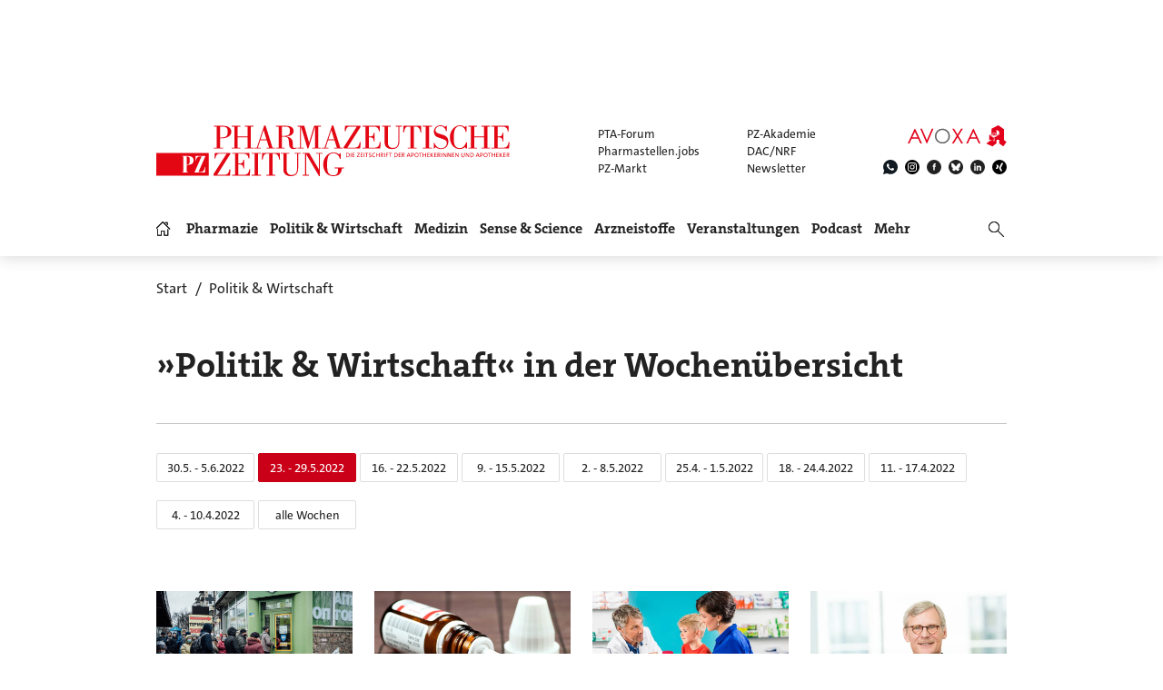

--- FILE ---
content_type: text/html; charset=utf-8
request_url: https://www.pharmazeutische-zeitung.de/politik-wirtschaft-in-der-wochenuebersicht/kw/2020_02/
body_size: 31216
content:
<!DOCTYPE html>
<html lang="de">
<head>

<meta charset="utf-8">
<!-- 
	This website is powered by TYPO3 - inspiring people to share!
	TYPO3 is a free open source Content Management Framework initially created by Kasper Skaarhoj and licensed under GNU/GPL.
	TYPO3 is copyright 1998-2026 of Kasper Skaarhoj. Extensions are copyright of their respective owners.
	Information and contribution at https://typo3.org/
-->

<base href="https://www.pharmazeutische-zeitung.de/">


<meta name="generator" content="TYPO3 CMS">
<meta name="viewport" content="width = device-width, initial-scale = 1.0">
<meta name="author" content="Avoxa – Mediengruppe Deutscher Apotheker GmbH">
<meta name="robots" content="index,follow,max-image-preview:large,max-video-preview:-1,max-snippet:-1">
<meta name="copyright" content="Avoxa – Mediengruppe Deutscher Apotheker GmbH">
<meta name="language" content="de">
<meta name="og:url" content="https://www.pharmazeutische-zeitung.de/politik-wirtschaft-in-der-wochenuebersicht/kw/2022_21/">
<meta name="og:site_name" content="Pharmazeutische Zeitung online">
<meta name="twitter:card" content="summary">
<meta name="twitter:site" content="@PZ_Nachrichten">
<meta name="og:title" content="»Politik &amp; Wirtschaft« in der Wochenübersicht">
<meta name="twitter:title" content="»Politik &amp; Wirtschaft« in der Wochenübersicht">


<link rel="stylesheet" href="/typo3temp/assets/compressed/merged-78e483fb372274ef46b80d8c3a687113-89c334dc2e7e4220f1c51f8cfcf91db5.css?1767803332" media="all">



<script src="/typo3temp/assets/compressed/merged-d9589c4ddfe2f12e8b5ea9bbfed509b3-ae54dfab967f3d6dccdf0aa5848199fe.js?1765728164"></script>


<title>Politik & Wirtschaft in der Wochenübersicht</title>
<link id="IOMmBundle" as="script" rel="preload" href="//data-927768f668.pharmazeutische-zeitung.de/iomm/latest/manager/base/es6/bundle.js">
<link as="script" rel="preload" href="//data-927768f668.pharmazeutische-zeitung.de/iomm/latest/bootstrap/loader.js">
<script type="text/javascript" data-cmp-ab="2" src="//data-927768f668.pharmazeutische-zeitung.de/iomm/latest/bootstrap/loader.js"></script>
<link rel="canonical" href="https://www.pharmazeutische-zeitung.de/politik-wirtschaft-in-der-wochenuebersicht/" /><script async src="https://avoxa-pharmazeutische-qa.rtrsupport.de/widget/v1/widget.js"></script><link rel = "SHORTCUT ICON" href = "/favicon.ico" /><link rel = "apple-touch-icon" href = "https://www.pharmazeutische-zeitung.de/apple-touch-icon-pz.png" />
</head>
<body>

<!-- consent manager 2021 start -->
<style type="text/css">.cmpbox{line-height:normal !important;}</style>
<link rel="stylesheet" href="https://cdn.consentmanager.net/delivery/cmp.min.css" />

        <script>window.gdprAppliesGlobally=true;if(!("cmp_id" in window)||window.cmp_id<1){window.cmp_id=0}if(!("cmp_cdid" in window)){window.cmp_cdid="4b15aef64e27"}if(!("cmp_params" in window)){window.cmp_params=""}if(!("cmp_host" in window)){window.cmp_host="c.delivery.consentmanager.net"}if(!("cmp_cdn" in window)){window.cmp_cdn="cdn.consentmanager.net"}if(!("cmp_proto" in window)){window.cmp_proto="https:"}if(!("cmp_codesrc" in window)){window.cmp_codesrc="1"}window.cmp_getsupportedLangs=function(){var b=["DE","EN","FR","IT","NO","DA","FI","ES","PT","RO","BG","ET","EL","GA","HR","LV","LT","MT","NL","PL","SV","SK","SL","CS","HU","RU","SR","ZH","TR","UK","AR","BS"];if("cmp_customlanguages" in window){for(var a=0;a<window.cmp_customlanguages.length;a++){b.push(window.cmp_customlanguages[a].l.toUpperCase())}}return b};window.cmp_getRTLLangs=function(){var a=["AR"];if("cmp_customlanguages" in window){for(var b=0;b<window.cmp_customlanguages.length;b++){if("r" in window.cmp_customlanguages[b]&&window.cmp_customlanguages[b].r){a.push(window.cmp_customlanguages[b].l)}}}return a};window.cmp_getlang=function(j){if(typeof(j)!="boolean"){j=true}if(j&&typeof(cmp_getlang.usedlang)=="string"&&cmp_getlang.usedlang!==""){return cmp_getlang.usedlang}var g=window.cmp_getsupportedLangs();var c=[];var f=location.hash;var e=location.search;var a="languages" in navigator?navigator.languages:[];if(f.indexOf("cmplang=")!=-1){c.push(f.substr(f.indexOf("cmplang=")+8,2).toUpperCase())}else{if(e.indexOf("cmplang=")!=-1){c.push(e.substr(e.indexOf("cmplang=")+8,2).toUpperCase())}else{if("cmp_setlang" in window&&window.cmp_setlang!=""){c.push(window.cmp_setlang.toUpperCase())}else{if(a.length>0){for(var d=0;d<a.length;d++){c.push(a[d])}}}}}if("language" in navigator){c.push(navigator.language)}if("userLanguage" in navigator){c.push(navigator.userLanguage)}var h="";for(var d=0;d<c.length;d++){var b=c[d].toUpperCase();if(g.indexOf(b)!=-1){h=b;break}if(b.indexOf("-")!=-1){b=b.substr(0,2)}if(g.indexOf(b)!=-1){h=b;break}}if(h==""&&typeof(cmp_getlang.defaultlang)=="string"&&cmp_getlang.defaultlang!==""){return cmp_getlang.defaultlang}else{if(h==""){h="EN"}}h=h.toUpperCase();return h};(function(){var u=document;var v=u.getElementsByTagName;var h=window;var o="";var b="_en";if("cmp_getlang" in h){o=h.cmp_getlang().toLowerCase();if("cmp_customlanguages" in h){for(var q=0;q<h.cmp_customlanguages.length;q++){if(h.cmp_customlanguages[q].l.toUpperCase()==o.toUpperCase()){o="en";break}}}b="_"+o}function x(i,e){var w="";i+="=";var s=i.length;var d=location;if(d.hash.indexOf(i)!=-1){w=d.hash.substr(d.hash.indexOf(i)+s,9999)}else{if(d.search.indexOf(i)!=-1){w=d.search.substr(d.search.indexOf(i)+s,9999)}else{return e}}if(w.indexOf("&")!=-1){w=w.substr(0,w.indexOf("&"))}return w}var k=("cmp_proto" in h)?h.cmp_proto:"https:";if(k!="http:"&&k!="https:"){k="https:"}var g=("cmp_ref" in h)?h.cmp_ref:location.href;var j=u.createElement("script");j.setAttribute("data-cmp-ab","1");var c=x("cmpdesign","cmp_design" in h?h.cmp_design:"");var f=x("cmpregulationkey","cmp_regulationkey" in h?h.cmp_regulationkey:"");var r=x("cmpgppkey","cmp_gppkey" in h?h.cmp_gppkey:"");var n=x("cmpatt","cmp_att" in h?h.cmp_att:"");j.src=k+"//"+h.cmp_host+"/delivery/cmp.php?"+("cmp_id" in h&&h.cmp_id>0?"id="+h.cmp_id:"")+("cmp_cdid" in h?"&cdid="+h.cmp_cdid:"")+"&h="+encodeURIComponent(g)+(c!=""?"&cmpdesign="+encodeURIComponent(c):"")+(f!=""?"&cmpregulationkey="+encodeURIComponent(f):"")+(r!=""?"&cmpgppkey="+encodeURIComponent(r):"")+(n!=""?"&cmpatt="+encodeURIComponent(n):"")+("cmp_params" in h?"&"+h.cmp_params:"")+(u.cookie.length>0?"&__cmpfcc=1":"")+"&l="+o.toLowerCase()+"&o="+(new Date()).getTime();j.type="text/javascript";j.async=true;if(u.currentScript&&u.currentScript.parentElement){u.currentScript.parentElement.appendChild(j)}else{if(u.body){u.body.appendChild(j)}else{var t=v("body");if(t.length==0){t=v("div")}if(t.length==0){t=v("span")}if(t.length==0){t=v("ins")}if(t.length==0){t=v("script")}if(t.length==0){t=v("head")}if(t.length>0){t[0].appendChild(j)}}}var m="js";var p=x("cmpdebugunminimized","cmpdebugunminimized" in h?h.cmpdebugunminimized:0)>0?"":".min";var a=x("cmpdebugcoverage","cmp_debugcoverage" in h?h.cmp_debugcoverage:"");if(a=="1"){m="instrumented";p=""}var j=u.createElement("script");j.src=k+"//"+h.cmp_cdn+"/delivery/"+m+"/cmp"+b+p+".js";j.type="text/javascript";j.setAttribute("data-cmp-ab","1");j.async=true;if(u.currentScript&&u.currentScript.parentElement){u.currentScript.parentElement.appendChild(j)}else{if(u.body){u.body.appendChild(j)}else{var t=v("body");if(t.length==0){t=v("div")}if(t.length==0){t=v("span")}if(t.length==0){t=v("ins")}if(t.length==0){t=v("script")}if(t.length==0){t=v("head")}if(t.length>0){t[0].appendChild(j)}}}})();window.cmp_addFrame=function(b){if(!window.frames[b]){if(document.body){var a=document.createElement("iframe");a.style.cssText="display:none";if("cmp_cdn" in window&&"cmp_ultrablocking" in window&&window.cmp_ultrablocking>0){a.src="//"+window.cmp_cdn+"/delivery/empty.html"}a.name=b;a.setAttribute("title","Intentionally hidden, please ignore");a.setAttribute("role","none");a.setAttribute("tabindex","-1");document.body.appendChild(a)}else{window.setTimeout(window.cmp_addFrame,10,b)}}};window.cmp_rc=function(h){var b=document.cookie;var f="";var d=0;while(b!=""&&d<100){d++;while(b.substr(0,1)==" "){b=b.substr(1,b.length)}var g=b.substring(0,b.indexOf("="));if(b.indexOf(";")!=-1){var c=b.substring(b.indexOf("=")+1,b.indexOf(";"))}else{var c=b.substr(b.indexOf("=")+1,b.length)}if(h==g){f=c}var e=b.indexOf(";")+1;if(e==0){e=b.length}b=b.substring(e,b.length)}return(f)};window.cmp_stub=function(){var a=arguments;__cmp.a=__cmp.a||[];if(!a.length){return __cmp.a}else{if(a[0]==="ping"){if(a[1]===2){a[2]({gdprApplies:gdprAppliesGlobally,cmpLoaded:false,cmpStatus:"stub",displayStatus:"hidden",apiVersion:"2.0",cmpId:31},true)}else{a[2](false,true)}}else{if(a[0]==="getUSPData"){a[2]({version:1,uspString:window.cmp_rc("")},true)}else{if(a[0]==="getTCData"){__cmp.a.push([].slice.apply(a))}else{if(a[0]==="addEventListener"||a[0]==="removeEventListener"){__cmp.a.push([].slice.apply(a))}else{if(a.length==4&&a[3]===false){a[2]({},false)}else{__cmp.a.push([].slice.apply(a))}}}}}}};window.cmp_gpp_ping=function(){return{gppVersion:"1.0",cmpStatus:"stub",cmpDisplayStatus:"hidden",supportedAPIs:["tcfca","usnat","usca","usva","usco","usut","usct"],cmpId:31}};window.cmp_gppstub=function(){var a=arguments;__gpp.q=__gpp.q||[];if(!a.length){return __gpp.q}var g=a[0];var f=a.length>1?a[1]:null;var e=a.length>2?a[2]:null;if(g==="ping"){return window.cmp_gpp_ping()}else{if(g==="addEventListener"){__gpp.e=__gpp.e||[];if(!("lastId" in __gpp)){__gpp.lastId=0}__gpp.lastId++;var c=__gpp.lastId;__gpp.e.push({id:c,callback:f});return{eventName:"listenerRegistered",listenerId:c,data:true,pingData:window.cmp_gpp_ping()}}else{if(g==="removeEventListener"){var h=false;__gpp.e=__gpp.e||[];for(var d=0;d<__gpp.e.length;d++){if(__gpp.e[d].id==e){__gpp.e[d].splice(d,1);h=true;break}}return{eventName:"listenerRemoved",listenerId:e,data:h,pingData:window.cmp_gpp_ping()}}else{if(g==="getGPPData"){return{sectionId:3,gppVersion:1,sectionList:[],applicableSections:[0],gppString:"",pingData:window.cmp_gpp_ping()}}else{if(g==="hasSection"||g==="getSection"||g==="getField"){return null}else{__gpp.q.push([].slice.apply(a))}}}}}};window.cmp_msghandler=function(d){var a=typeof d.data==="string";try{var c=a?JSON.parse(d.data):d.data}catch(f){var c=null}if(typeof(c)==="object"&&c!==null&&"__cmpCall" in c){var b=c.__cmpCall;window.__cmp(b.command,b.parameter,function(h,g){var e={__cmpReturn:{returnValue:h,success:g,callId:b.callId}};d.source.postMessage(a?JSON.stringify(e):e,"*")})}if(typeof(c)==="object"&&c!==null&&"__uspapiCall" in c){var b=c.__uspapiCall;window.__uspapi(b.command,b.version,function(h,g){var e={__uspapiReturn:{returnValue:h,success:g,callId:b.callId}};d.source.postMessage(a?JSON.stringify(e):e,"*")})}if(typeof(c)==="object"&&c!==null&&"__tcfapiCall" in c){var b=c.__tcfapiCall;window.__tcfapi(b.command,b.version,function(h,g){var e={__tcfapiReturn:{returnValue:h,success:g,callId:b.callId}};d.source.postMessage(a?JSON.stringify(e):e,"*")},b.parameter)}if(typeof(c)==="object"&&c!==null&&"__gppCall" in c){var b=c.__gppCall;window.__gpp(b.command,function(h,g){var e={__gppReturn:{returnValue:h,success:g,callId:b.callId}};d.source.postMessage(a?JSON.stringify(e):e,"*")},"parameter" in b?b.parameter:null,"version" in b?b.version:1)}};window.cmp_setStub=function(a){if(!(a in window)||(typeof(window[a])!=="function"&&typeof(window[a])!=="object"&&(typeof(window[a])==="undefined"||window[a]!==null))){window[a]=window.cmp_stub;window[a].msgHandler=window.cmp_msghandler;window.addEventListener("message",window.cmp_msghandler,false)}};window.cmp_setGppStub=function(a){if(!(a in window)||(typeof(window[a])!=="function"&&typeof(window[a])!=="object"&&(typeof(window[a])==="undefined"||window[a]!==null))){window[a]=window.cmp_gppstub;window[a].msgHandler=window.cmp_msghandler;window.addEventListener("message",window.cmp_msghandler,false)}};window.cmp_addFrame("__cmpLocator");if(!("cmp_disableusp" in window)||!window.cmp_disableusp){window.cmp_addFrame("__uspapiLocator")}if(!("cmp_disabletcf" in window)||!window.cmp_disabletcf){window.cmp_addFrame("__tcfapiLocator")}if(!("cmp_disablegpp" in window)||!window.cmp_disablegpp){window.cmp_addFrame("__gppLocator")}window.cmp_setStub("__cmp");if(!("cmp_disabletcf" in window)||!window.cmp_disabletcf){window.cmp_setStub("__tcfapi")}if(!("cmp_disableusp" in window)||!window.cmp_disableusp){window.cmp_setStub("__uspapi")}if(!("cmp_disablegpp" in window)||!window.cmp_disablegpp){window.cmp_setGppStub("__gpp")};</script>
    
<!-- consent manager 2021 end -->
<script type="text/javascript">
    function startAdform(e, o) {
        var x = __cmp('getCMPData');
        if ('vendorConsents' in x && '50' in x.vendorConsents && x.vendorConsents['50']) {
            window._adftrack = Array.isArray(window._adftrack) ? window._adftrack : (window._adftrack ? [window._adftrack] : []);
            window._adftrack.push({
                HttpHost: 'track.adform.net',
                pm: 2391607,
                divider: encodeURIComponent('|'),
                pagename: encodeURIComponent('Avoxa'),
                order : {
                    sv3: '',av2: '',sid: '',sv1: '',
                }
            });
            (function () { var s = document.createElement('script'); s.type = 'text/javascript'; s.async = true; s.src = 'https://s2.adform.net/banners/scripts/st/trackpoint-async.js'; var x = document.getElementsByTagName('script')[0]; x.parentNode.insertBefore(s, x); })();
        }
    }
    try{
        __cmp("addEventListener",["consent",startAdform,false],null);
    }catch(e){};
</script>
<script>
  root.sitename='PZ';
  root.siteuid='102138';
</script>



<div class="header headertop" >

  <div class="superbanner-frame fe-layout-0 war-1">
    <div class="spacer-24"></div>
    <div class="superbanner-centered">
      <img src="fileadmin/img/trans728x90.png" alt="">
      <div class="superbanner-adcontent">
        <ins data-asm-params="pid=28&search=102138+politikwirtschaftinderwochenbersicht&sv3=&av2=&sid=&sv1=" class="asm_async_creative" data-asm-fetch-gdpr="1" data-asm-host="aponet.adspirit.de" data-asm-scrollintoview="true" style="display:block; text-align:center; text-decoration:none;" data-asm-responsive="1"  ></ins>
      </div>
    </div>
  </div>

  
  <div class="header-regular fe-layout-0 war-1">
    
      
          <a href="https://www.pharmazeutische-zeitung.de/" class="regular imagelink" title="Pharmazie, Medizin, Politik und Wirtschaft" rel="nofollow">
            <img src="pharmazeutische-zeitung-online.svg" class="regular" alt="Pharmazeutische Zeitung online">
          </a>
        
    
    <a class="button-mobilemenu" onclick="root.menu.toggleMenu();"></a>
    <a href="http://avoxa.de/" target="_blank" rel="nofollow"><img src="fileadmin/img/avoxa.svg" class="avoxa" alt="Avoxa" title="Avoxa"></a>
    <div class="avoxa-sites-header"><table class="avoxa-sites-header">
  <tr>
    <td>
    
      <a href="https://www.pta-forum.de/" target="_blank" rel="nofollow">PTA-Forum</a>
      
    </td>
    <td>
      <a href="https://pzakademie.pharmazeutische-zeitung.de/" target="_blank" rel="nofollow">PZ-Akademie</a>
    </td>
  </tr>
  <tr>
    <td>
      <a href="https://www.pharmastellen.jobs/" target="_blank" rel="nofollow">Pharmastellen.jobs</a>
    </td>
    <td>
      <a href="https://dacnrf.pharmazeutische-zeitung.de/" target="_blank" rel="nofollow">DAC/NRF</a>
    </td>
  </tr>
  <tr>
    <td>
      <a href="https://www.pz-markt.de/" target="_blank" rel="nofollow">PZ-Markt</a>
    </td>
    <td>
      
      <a href="/meine-pz/nl-subscribe/" target="_self">Newsletter</a>
      
    </td>
  </tr>
</table>
</div>
    <div class="avoxa-icons-header"><table class="avoxa-icons-header">
  <tr>
    
      <td class="g-lh0"><a title="WhatsApp" class="avoxa-icons-header-fb" href="https://www.whatsapp.com/channel/0029Vae4fiS4Y9lh9SwZor1t" target="_blank" rel="nofollow"><img width="16" height="16" src="/fileadmin/img/icons_black/icons-social-account-whatsApp-neu.svg" alt="whatsApp"></a></td>
      <td class="g-lh0"><a title="Instagram" class="avoxa-icons-header-fb" href="https://www.instagram.com/pharmazeutischezeitung/" target="_blank" rel="nofollow"><img width="16" height="16" src="/fileadmin/img/icons_black/icons-social-account-instagram.svg" alt="instagram"></a></td>
      <td class="g-lh0"><a title="Facebook" class="avoxa-icons-header-fb" href="https://de-de.facebook.com/PharmazeutischeZeitung" target="_blank" rel="nofollow"><img width="16" height="16" src="/fileadmin/img/icons_black/icons-social-account-facebook.svg" alt="facebook"></a></td>
      <td class="g-lh0"><a title="Bluesky" class="avoxa-icons-header-fb" href="https://bsky.app/profile/pharmazeitung.bsky.social" target="_blank" rel="nofollow"><img width="16" height="16" src="/fileadmin/img/icons_black/icons-social-media-bluesky.svg" alt="bluesky"></a></td>
      <td class="g-lh0"><a title="LinkedIn" class="avoxa-icons-header-fb" href="https://www.linkedin.com/company/pharmazeutische-zeitung/about/" target="_blank" rel="nofollow"><img width="16" height="16" src="/fileadmin/img/icons_black/icons-social-account-linkedin.svg" alt="linkedin"></a></td>
      <td class="g-lh0"><a title="Xing" class="avoxa-icons-header-fb" href="https://www.xing.com/news/pages/pharmazeutische-zeitung-671" target="_blank" rel="nofollow"><img width="16" height="16" src="/fileadmin/img/icons_black/icons-social-account-xing.svg" alt="xign"></a></td>
    
    
  </tr>
</table>

</div>

    
    <div class="skyscraper-frame-left" >
      
      <div class="skyscraper-adcontent">
        <ins data-asm-params="pid=401&search=102138+politikwirtschaftinderwochenbersicht&sv3=&av2=&sid=&sv1=" class="asm_async_creative" data-asm-fetch-gdpr="1" data-asm-host="aponet.adspirit.de" data-asm-scrollintoview="true"  ></ins>
      </div>
      
    </div>

    <div class="skyscraper-frame-right" >
      
      <div class="skyscraper-adcontent">
        <ins data-asm-params="pid=479&search=102138+politikwirtschaftinderwochenbersicht&sv3=&av2=&sid=&sv1=" class="asm_async_creative" data-asm-fetch-gdpr="1" data-asm-host="aponet.adspirit.de" data-asm-scrollintoview="true"  ></ins>
      </div>
      
    </div>

  </div>

  
  <div class="header-compact fe-layout-0 war-1">
    <div class="inner-frame">
      <table class="menu">
  <tr>
    <td class="menu">
      <div class="menu-home " onclick="window.location='/'"></div>
    </td>
    
      <td class="menu">
        <div class='menu-el-frame'>
          <table>
            <tr>
              <td>
                <div class="menu-el "
                
                  onmouseenter="root.menu.openSubmenu(100003)"
                  onmouseout="root.menu.closeSubmenuTimed(100003)"
                  
                      onclick="root.menu.openSubmenuOrJumpToPage(100003,'/pharmazie/',this);"
                    
                
                >
                
                  
                      Pharmazie
                    
                
                </div>
              </td>
              
            </tr>
          </table>
          
            <div class="menu-sub" id="menu-sub-100003" onmouseover="root.menu.clearSubmenuTimer(100003)"
                 onmouseout="root.menu.closeSubmenuTimed(100003)">
              
                <div class='menu-sub-el '>
                  <a href="/pharmazie/">
                    alle Beiträge
                  </a>
                </div>
              
                <div class='menu-sub-el '>
                  <a href="/serien-pz/krankenhauspharmazie/">
                    Krankenhauspharmazie
                  </a>
                </div>
              
                <div class='menu-sub-el '>
                  <a href="/pharmazie-in-der-wochenuebersicht/">
                    Wochenübersicht
                  </a>
                </div>
              
            </div>
          
        </div>
      </td>
    
      <td class="menu">
        <div class='menu-el-frame'>
          <table>
            <tr>
              <td>
                <div class="menu-el "
                
                  onmouseenter="root.menu.openSubmenu(100002)"
                  onmouseout="root.menu.closeSubmenuTimed(100002)"
                  
                      onclick="root.menu.openSubmenuOrJumpToPage(100002,'/politik-wirtschaft/',this);"
                    
                
                >
                
                  
                      Politik &amp; Wirtschaft
                    
                
                </div>
              </td>
              
            </tr>
          </table>
          
            <div class="menu-sub" id="menu-sub-100002" onmouseover="root.menu.clearSubmenuTimer(100002)"
                 onmouseout="root.menu.closeSubmenuTimed(100002)">
              
                <div class='menu-sub-el '>
                  <a href="/politik-wirtschaft/">
                    alle Beiträge
                  </a>
                </div>
              
                <div class='menu-sub-el menu-active'>
                  <a href="/politik-wirtschaft-in-der-wochenuebersicht/">
                    Wochenübersicht
                  </a>
                </div>
              
            </div>
          
        </div>
      </td>
    
      <td class="menu">
        <div class='menu-el-frame'>
          <table>
            <tr>
              <td>
                <div class="menu-el "
                
                  onmouseenter="root.menu.openSubmenu(100041)"
                  onmouseout="root.menu.closeSubmenuTimed(100041)"
                  
                      onclick="root.menu.openSubmenuOrJumpToPage(100041,'/medizin/',this);"
                    
                
                >
                
                  
                      Medizin
                    
                
                </div>
              </td>
              
            </tr>
          </table>
          
            <div class="menu-sub" id="menu-sub-100041" onmouseover="root.menu.clearSubmenuTimer(100041)"
                 onmouseout="root.menu.closeSubmenuTimed(100041)">
              
                <div class='menu-sub-el '>
                  <a href="/medizin/">
                    alle Beiträge
                  </a>
                </div>
              
                <div class='menu-sub-el '>
                  <a href="/medizin-in-der-wochenuebersicht/">
                    Wochenübersicht
                  </a>
                </div>
              
            </div>
          
        </div>
      </td>
    
      <td class="menu">
        <div class='menu-el-frame'>
          <table>
            <tr>
              <td>
                <div class="menu-el "
                
                  onmouseenter="root.menu.openSubmenu(155000)"
                  onmouseout="root.menu.closeSubmenuTimed(155000)"
                  
                      onclick="root.menu.openSubmenuOrJumpToPage(155000,'/sense-science/',this);"
                    
                
                >
                
                  
                      Sense &amp; Science
                    
                
                </div>
              </td>
              
            </tr>
          </table>
          
            <div class="menu-sub" id="menu-sub-155000" onmouseover="root.menu.clearSubmenuTimer(155000)"
                 onmouseout="root.menu.closeSubmenuTimed(155000)">
              
                <div class='menu-sub-el '>
                  <a href="/sense-science/">
                    alle Beiträge
                  </a>
                </div>
              
                <div class='menu-sub-el '>
                  <a href="/sence-science-in-der-wochenuebersicht/">
                    Wochenübersicht
                  </a>
                </div>
              
            </div>
          
        </div>
      </td>
    
      <td class="menu">
        <div class='menu-el-frame'>
          <table>
            <tr>
              <td>
                <div class="menu-el "
                
                  onmouseenter="root.menu.openSubmenu(100005)"
                  onmouseout="root.menu.closeSubmenuTimed(100005)"
                  
                      onclick="root.menu.openSubmenuOrJumpToPage(100005,'/arzneistoff-wirkstoff/',this);"
                    
                
                >
                
                  
                      Arzneistoffe
                    
                
                </div>
              </td>
              
            </tr>
          </table>
          
            <div class="menu-sub" id="menu-sub-100005" onmouseover="root.menu.clearSubmenuTimer(100005)"
                 onmouseout="root.menu.closeSubmenuTimed(100005)">
              
                <div class='menu-sub-el '>
                  <a href="/arzneistoff-wirkstoff/">
                    Wirkstoff
                  </a>
                </div>
              
                <div class='menu-sub-el '>
                  <a href="/arzneistoff-praeparat/">
                    Präparat
                  </a>
                </div>
              
                <div class='menu-sub-el '>
                  <a href="/arzneistoff-jahrgang/">
                    Jahrgang
                  </a>
                </div>
              
                <div class='menu-sub-el '>
                  <a href="/arzneistoff-indikation/">
                    Indikation
                  </a>
                </div>
              
                <div class='menu-sub-el '>
                  <a href="/arzneistoffe/zielstruktur/">
                    Zielstruktur
                  </a>
                </div>
              
                <div class='menu-sub-el '>
                  <a href="/serien-pz/arzneistoff-steckbriefe/">
                    Häufig verordnet
                  </a>
                </div>
              
            </div>
          
        </div>
      </td>
    
      <td class="menu">
        <div class='menu-el-frame'>
          <table>
            <tr>
              <td>
                <div class="menu-el "
                
                  onmouseenter="root.menu.openSubmenu(111446)"
                  onmouseout="root.menu.closeSubmenuTimed(111446)"
                  
                      onclick="root.menu.openSubmenuOrJumpToPage(111446,'/events/',this);"
                    
                
                >
                
                  
                      Veranstaltungen
                    
                
                </div>
              </td>
              
            </tr>
          </table>
          
            <div class="menu-sub" id="menu-sub-111446" onmouseover="root.menu.clearSubmenuTimer(111446)"
                 onmouseout="root.menu.closeSubmenuTimed(111446)">
              
                <div class='menu-sub-el '>
                  <a href="/events/">
                    alle Beiträge
                  </a>
                </div>
              
                <div class='menu-sub-el '>
                  <a href="/events/expopharm-111505/">
                    Expopharm
                  </a>
                </div>
              
                <div class='menu-sub-el '>
                  <a href="/events/deutscher-apothekertag/">
                    Deutscher Apothekertag
                  </a>
                </div>
              
                <div class='menu-sub-el '>
                  <a href="/events/adka-kongresse/">
                    ADKA-Kongress
                  </a>
                </div>
              
                <div class='menu-sub-el '>
                  <a href="/events/pharmacon-meran/">
                    Pharmacon Meran
                  </a>
                </div>
              
                <div class='menu-sub-el '>
                  <a href="/events/pharmacon-schladming/">
                    Pharmacon Schladming
                  </a>
                </div>
              
                <div class='menu-sub-el '>
                  <a href="/events/pz-management-kongress/">
                    PZ-Management-Kongress
                  </a>
                </div>
              
                <div class='menu-sub-el '>
                  <a href="/events/dav-wirtschaftsforum/">
                    DAV-Wirtschaftsforum
                  </a>
                </div>
              
            </div>
          
        </div>
      </td>
    
      <td class="menu">
        <div class='menu-el-frame'>
          <table>
            <tr>
              <td>
                <div class="menu-el "
                
                >
                
                  <a href="/podcast/pz-nachgefragt/">
                    
                        Podcast
                      
                  </a>
                
                </div>
              </td>
              
            </tr>
          </table>
          
        </div>
      </td>
    
      <td class="menu">
        <div class='menu-el-frame'>
          <table>
            <tr>
              <td>
                <div class="menu-el "
                
                  onmouseenter="root.menu.openSubmenu(-1)"
                  onmouseout="root.menu.closeSubmenuTimed(-1)"
                  
                      onclick="root.menu.openSubmenu(-1);"
                    
                
                >
                
                  
                      Mehr
                    
                
                </div>
              </td>
              
            </tr>
          </table>
          
            <div class="menu-sub" id="menu-sub--1" onmouseover="root.menu.clearSubmenuTimer(-1)"
                 onmouseout="root.menu.closeSubmenuTimed(-1)">
              
                <div class='menu-sub-el '>
                  <a href="/weitere-infos/wir-ueber-uns/">
                    Wir über uns
                  </a>
                </div>
              
                <div class='menu-sub-el '>
                  <a href="/amk/amk-main/">
                    AMK
                  </a>
                </div>
              
                <div class='menu-sub-el '>
                  <a href="/themen/a_z/A/">
                    Themen
                  </a>
                </div>
              
                <div class='menu-sub-el '>
                  <a href="/neue-produkte/">
                    Neue Produkte
                  </a>
                </div>
              
                <div class='menu-sub-el '>
                  <a href="/service/">
                    Service
                  </a>
                </div>
              
                <div class='menu-sub-el '>
                  <a href="/meine-pz/">
                    Meine PZ
                  </a>
                </div>
              
            </div>
          
        </div>
      </td>
    
  </tr>
</table>


      <div class="right-search" onclick="$('#form-right-search').toggle(250).find('input').focus();"></div>
      <form id="form-right-search" method="get" action="/artikelsuche/">
        <table class="mobilemenu-search">
          <tr>
            <td>
              <input name="searchword" class="mobilemenu-search" value="" title="Suche" />
              
            </td>
            <td>
              <a class="mobilemenu-search" onclick="runQuickSearch('form-right-search');"></a>
            </td>
          </tr>
        </table>
      </form>
    </div>
    <a class="left-logo" href="https://www.pharmazeutische-zeitung.de/" title="Home" rel="nofollow"></a>
    <a class="button-mobilemenu" onclick="root.menu.toggleMenu();"></a>
  </div>
  <div class="mobilemenu fe-layout-0 war-1">
    <div class="mobilemenu-content-outer-wrap">
    <div class="mobile-top">
        <a class="left-logo" href="/" title="Start" ></a>
        <a class="button-mobilemenu" onclick="root.menu.closeToggleMenu();"></a>
    </div>
    <div class="spacer-32"></div>
    <div class="mobilemenu-content">
        <form id="form-mobilemenu-search" method="get" action="/artikelsuche/">
            <table class="mobilemenu-search">
                <tr>
                    <td>
                        <input name="searchword" class="mobilemenu-search" value="" title="Suche"/>
                        
                    </td>
                    <td>
                        <a class="mobilemenu-search" onclick="runQuickSearch('form-mobilemenu-search');"></a>
                    </td>
                </tr>
            </table>
        </form>
        
            <div class="mobilemenu-level1">
                
                        <a class="heading-6-black" href="/pharmazie/">Pharmazie</a>
                    
            </div>
            
                
                    <div class="mobilemenu-level2">
                        
                                <a class="text-3-black" href="/serien-pz/krankenhauspharmazie/">Krankenhauspharmazie</a>
                            
                    </div>
                
                    <div class="mobilemenu-level2">
                        
                                <a class="text-3-black" href="/pharmazie-in-der-wochenuebersicht/">Wochenübersicht</a>
                            
                    </div>
                
            
        
            <div class="mobilemenu-level1">
                
                        <a class="heading-6-black" href="/politik-wirtschaft/">Politik &amp; Wirtschaft</a>
                    
            </div>
            
                
                    <div class="mobilemenu-level2">
                        
                                <a class="text-3-red" href="/politik-wirtschaft-in-der-wochenuebersicht/">Wochenübersicht</a>
                            
                    </div>
                
            
        
            <div class="mobilemenu-level1">
                
                        <a class="heading-6-black" href="/medizin/">Medizin</a>
                    
            </div>
            
                
                    <div class="mobilemenu-level2">
                        
                                <a class="text-3-black" href="/medizin-in-der-wochenuebersicht/">Wochenübersicht</a>
                            
                    </div>
                
            
        
            <div class="mobilemenu-level1">
                
                        <a class="heading-6-black" href="/sense-science/">Sense &amp; Science</a>
                    
            </div>
            
                
                    <div class="mobilemenu-level2">
                        
                                <a class="text-3-black" href="/sence-science-in-der-wochenuebersicht/">Wochenübersicht</a>
                            
                    </div>
                
            
        
            <div class="mobilemenu-level1">
                
                        <a class="heading-6-black" href="/arzneistoff-wirkstoff/">Arzneistoffe</a>
                    
            </div>
            
                
                    <div class="mobilemenu-level2">
                        
                                <a class="text-3-black" href="/arzneistoff-wirkstoff/">Wirkstoff</a>
                            
                    </div>
                
                    <div class="mobilemenu-level2">
                        
                                <a class="text-3-black" href="/arzneistoff-praeparat/">Präparat</a>
                            
                    </div>
                
                    <div class="mobilemenu-level2">
                        
                                <a class="text-3-black" href="/arzneistoff-jahrgang/">Jahrgang</a>
                            
                    </div>
                
                    <div class="mobilemenu-level2">
                        
                                <a class="text-3-black" href="/arzneistoff-indikation/">Indikation</a>
                            
                    </div>
                
                    <div class="mobilemenu-level2">
                        
                                <a class="text-3-black" href="/arzneistoffe/zielstruktur/">Zielstruktur</a>
                            
                    </div>
                
                    <div class="mobilemenu-level2">
                        
                                <a class="text-3-black" href="/serien-pz/arzneistoff-steckbriefe/">Häufig verordnet</a>
                            
                    </div>
                
            
        
            <div class="mobilemenu-level1">
                
                        <a class="heading-6-black" href="/amk/amk-main/">AMK</a>
                    
            </div>
            
        
            <div class="mobilemenu-level1">
                
                        <a class="heading-6-black" href="/events/">Veranstaltungen</a>
                    
            </div>
            
                
                    <div class="mobilemenu-level2">
                        
                                <a class="text-3-black" href="/events/expopharm-111505/">Expopharm</a>
                            
                    </div>
                
                    <div class="mobilemenu-level2">
                        
                                <a class="text-3-black" href="/events/deutscher-apothekertag/">Deutscher Apothekertag</a>
                            
                    </div>
                
                    <div class="mobilemenu-level2">
                        
                                <a class="text-3-black" href="/events/adka-kongresse/">ADKA-Kongress</a>
                            
                    </div>
                
                    <div class="mobilemenu-level2">
                        
                                <a class="text-3-black" href="/events/pharmacon-meran/">Pharmacon Meran</a>
                            
                    </div>
                
                    <div class="mobilemenu-level2">
                        
                                <a class="text-3-black" href="/events/pharmacon-schladming/">Pharmacon Schladming</a>
                            
                    </div>
                
                    <div class="mobilemenu-level2">
                        
                                <a class="text-3-black" href="/events/pz-management-kongress/">PZ-Management-Kongress</a>
                            
                    </div>
                
                    <div class="mobilemenu-level2">
                        
                                <a class="text-3-black" href="/events/dav-wirtschaftsforum/">DAV-Wirtschaftsforum</a>
                            
                    </div>
                
            
        
            <div class="mobilemenu-level1">
                
                        <a class="heading-6-black" href="/podcast/pz-nachgefragt/">Podcast</a>
                    
            </div>
            
        
            <div class="mobilemenu-level1">
                
                        <a class="heading-6-black" href="/weitere-infos/wir-ueber-uns/">Wir über uns</a>
                    
            </div>
            
        
            <div class="mobilemenu-level1">
                
                        <a class="heading-6-black" href="/themen/a_z/A/">Themen</a>
                    
            </div>
            
        
            <div class="mobilemenu-level1">
                
                        <a class="heading-6-black" href="/neue-produkte/">Neue Produkte</a>
                    
            </div>
            
        
            <div class="mobilemenu-level1">
                
                        <a class="heading-6-black" href="/service/">Service</a>
                    
            </div>
            
                
                    <div class="mobilemenu-level2">
                        
                                <a class="text-3-black" href="/termine/">Termine</a>
                            
                    </div>
                
                    <div class="mobilemenu-level2">
                        
                                <a class="text-3-black" href="/service/fachinfos/">Fachinfos</a>
                            
                    </div>
                
                    <div class="mobilemenu-level2">
                        
                                <a class="text-3-black" href="/service/giftinfo/">Giftinfo</a>
                            
                    </div>
                
                    <div class="mobilemenu-level2">
                        
                                <a class="text-3-black" href="https://www.pz-markt.de" rel="nofollow">PZ-Markt</a>
                            
                    </div>
                
                    <div class="mobilemenu-level2">
                        
                                <a class="text-3-black" href="/artikelsuche/">Artikelsuche</a>
                            
                    </div>
                
                    <div class="mobilemenu-level2">
                        
                                <a class="text-3-black" href="https://pta-forum.de" rel="nofollow">PTA-Forum</a>
                            
                    </div>
                
            
        
            <div class="mobilemenu-level1">
                
                        <a class="heading-6-black" href="/meine-pz/">Meine PZ</a>
                    
            </div>
            
                
                    <div class="mobilemenu-level2">
                        
                                <a class="text-3-black" href="/meine-pz/nl-subscribe/">Newsletter</a>
                            
                    </div>
                
                    <div class="mobilemenu-level2">
                        
                                <a class="text-3-black" href="/meine-pz/abonnement-service/">Abonnement-Service</a>
                            
                    </div>
                
                    <div class="mobilemenu-level2">
                        
                                <a class="text-3-black" href="/meine-pz/abonnement-service/">Abonnement-Shop</a>
                            
                    </div>
                
                    <div class="mobilemenu-level2">
                        
                                <a class="text-3-black" href="/ausgaben/">Ausgaben</a>
                            
                    </div>
                
                    <div class="mobilemenu-level2">
                        
                                <a class="text-3-black" href="/rssfeed/">RSS-Feed</a>
                            
                    </div>
                
                    <div class="mobilemenu-level2">
                        
                                <a class="text-3-black" href="/themenemail/">Themen-E-Mail</a>
                            
                    </div>
                
            
        
        <div class="mobilemenu-avoxa-sites-mobile">
            <div class="mobilemenu-avoxa-sites-mobile-headline">Weitere Angebote der PZ</div>
            
                    <div class="mobilemenu-avoxa-sites-mobile-link"><a href="https://www.pta-forum.de/" target="_blank" rel="nofollow">PTA-Forum</a></div>
                
            <div class="mobilemenu-avoxa-sites-mobile-link"><a href="https://www.pharmastellen.jobs/" target="_blank" rel="nofollow">Pharmastellen.jobs</a></div>
            <div class="mobilemenu-avoxa-sites-mobile-link"><a href="https://www.pz-markt.de/" target="_blank" rel="nofollow">PZ-Markt</a></div>
            <div class="mobilemenu-avoxa-sites-mobile-link"><a href="https://pzakademie.pharmazeutische-zeitung.de/" target="_blank" rel="nofollow">PZ-Akademie</a></div>
            <div class="mobilemenu-avoxa-sites-mobile-link"><a href="https://dacnrf.pharmazeutische-zeitung.de/" target="_blank" rel="nofollow">DAC/NRF</a></div>
            
                <div class="mobilemenu-avoxa-sites-mobile-link"><a class="mobilemenu-avoxa-sites-mobile-link-whatsapp" href="https://www.whatsapp.com/channel/0029Vae4fiS4Y9lh9SwZor1t" target="_blank" rel="nofollow">WhatsApp</a></div>
                <div class="mobilemenu-avoxa-sites-mobile-link"><a class="mobilemenu-avoxa-sites-mobile-link-instagram" href="https://www.instagram.com/pharmazeutischezeitung/" target="_blank" rel="nofollow">Instagram</a></div>
                <div class="mobilemenu-avoxa-sites-mobile-link"><a class="mobilemenu-avoxa-sites-mobile-link-fb" href="https://de-de.facebook.com/PharmazeutischeZeitung" target="_blank" rel="nofollow">Facebook</a></div>
                <div class="mobilemenu-avoxa-sites-mobile-link"><a class="mobilemenu-avoxa-sites-mobile-link-bluesky" href="https://bsky.app/profile/pharmazeitung.bsky.social" target="_blank" rel="nofollow">Bluesky</a></div>
                <div class="mobilemenu-avoxa-sites-mobile-link"><a class="mobilemenu-avoxa-sites-mobile-link-linkedin" href="https://www.linkedin.com/company/pharmazeutische-zeitung/about/" target="_blank" rel="nofollow">LinkedIn</a></div>
                <div class="mobilemenu-avoxa-sites-mobile-link"><a class="mobilemenu-avoxa-sites-mobile-link-xing" href="https://www.xing.com/news/pages/pharmazeutische-zeitung-671" target="_blank" rel="nofollow">Xing</a></div>
            
            
        </div>
        <img src="fileadmin/img/avoxa.svg" class="avoxa" alt="Avoxa">
        <div class="copyright">
            © 2026 Avoxa - Mediengruppe Deutscher Apotheker GmbH
        </div>
    </div>
</div>

  </div>

</div>


  <div class="row eilmeldung_frame" style="display:none;"></div>


<div class='spacer-24'></div><div itemscope itemtype='http://schema.org/BreadcrumbList' class='breadcrumb-1'><span itemscope itemtype='http://schema.org/ListItem' itemprop='itemListElement'><a itemprop='item' class='text-3-black a-textlink' href='/'><span  itemprop='name'>Start</span></a><meta itemprop='position' content='1' /></span><div>/</div><span itemscope itemtype='http://schema.org/ListItem' itemprop='itemListElement'><a itemprop='item' class='text-3-black a-textlink' href='/politik-wirtschaft/'><span  itemprop='name'>Politik & Wirtschaft</span></a><meta itemprop='position' content='2' /></span></div><div class='spacer-64-48-32-24'></div>


<div class="content fe-layout-1  ">

    
            
                    
                
            
                <div class="row pageheaderTitel">
                    <table><tr><td><h1 class = "g-no-padding">»Politik & Wirtschaft« in der Wochenübersicht</h1></td><td></td></tr></table>
                </div>
            
        

  

  
    <div class="row pageheaderAutor">
      &nbsp;
    </div>
  

  

  

  

      
        
            <div class="content_0">
              <div class = "row tt-content-layout-0"><div class="wochenuebersicht  g-clear">
  <div class="hr"></div>
  <div class="spacer-32-32-32-16"></div>
  
  <div class="wochenuebersicht-kw-leiste">
  <h2 class="wochenuebersicht-kw-hl"><a class="wochenuebersicht-kw-button" href="/politik-wirtschaft-in-der-wochenuebersicht/kw/2022_22/?cHash=31ddcb98160c88913b502b31f9ef7415" target="_self" title="KW 22/2022">30.5. - 5.6.2022</a></h2> <h2 class="wochenuebersicht-kw-hl"><a class="wochenuebersicht-kw-button hover" href="/politik-wirtschaft-in-der-wochenuebersicht/kw/2022_21/?cHash=392da203c025ae4f037574cf61104334" target="_self" title="KW 21/2022">23. - 29.5.2022</a></h2> <h2 class="wochenuebersicht-kw-hl"><a class="wochenuebersicht-kw-button" href="/politik-wirtschaft-in-der-wochenuebersicht/kw/2022_20/?cHash=bcb90a1dd422389140907290c8265163" target="_self" title="KW 20/2022">16. - 22.5.2022</a></h2> <h2 class="wochenuebersicht-kw-hl"><a class="wochenuebersicht-kw-button" href="/politik-wirtschaft-in-der-wochenuebersicht/kw/2022_19/?cHash=c4d03301f2acc1916b34ec0a64e07e16" target="_self" title="KW 19/2022">9. - 15.5.2022</a></h2> <h2 class="wochenuebersicht-kw-hl"><a class="wochenuebersicht-kw-button" href="/politik-wirtschaft-in-der-wochenuebersicht/kw/2022_18/?cHash=b2843587452e1ac96133f2b92447006c" target="_self" title="KW 18/2022">2. - 8.5.2022</a></h2> <h2 class="wochenuebersicht-kw-hl"><a class="wochenuebersicht-kw-button" href="/politik-wirtschaft-in-der-wochenuebersicht/kw/2022_17/?cHash=f851d0b91f6754553d0bef999322e8e8" target="_self" title="KW 17/2022">25.4. - 1.5.2022</a></h2> <h2 class="wochenuebersicht-kw-hl"><a class="wochenuebersicht-kw-button" href="/politik-wirtschaft-in-der-wochenuebersicht/kw/2022_16/?cHash=ff8cc50b4fee4ab0dd612c8fdcd10457" target="_self" title="KW 16/2022">18. - 24.4.2022</a></h2> <h2 class="wochenuebersicht-kw-hl"><a class="wochenuebersicht-kw-button" href="/politik-wirtschaft-in-der-wochenuebersicht/kw/2022_15/?cHash=775b18c283ec502f4acb880bdf4dd014" target="_self" title="KW 15/2022">11. - 17.4.2022</a></h2> <h2 class="wochenuebersicht-kw-hl"><a class="wochenuebersicht-kw-button" href="/politik-wirtschaft-in-der-wochenuebersicht/kw/2022_14/?cHash=8303ecc1e30d5d10469b64923f6aa636" target="_self" title="KW 14/2022">4. - 10.4.2022</a></h2> 
    
    <div class="wochenuebersicht-alle-wochen">  
      <h2 class="wochenuebersicht-kw-hl"><a class="wochenuebersicht-kw-button" onClick="toggleAlleWochenSubmenu();" title="alle Kalenderwochen">alle Wochen</a></h2>
      <div class="alle-wochen-submenu">
      
      <a href="/politik-wirtschaft-in-der-wochenuebersicht/kw/2026_04/?cHash=b26868beab3d1d1c21e4ba9e311c8780" target="_self" title="KW 04/2026">19. - 25.1.2026</a>
      
      <a href="/politik-wirtschaft-in-der-wochenuebersicht/kw/2026_03/?cHash=83a858c5c598bd06340f37106117310f" target="_self" title="KW 03/2026">12. - 18.1.2026</a>
      
      <a href="/politik-wirtschaft-in-der-wochenuebersicht/kw/2026_02/?cHash=f389459f0498609ba488af08a8ca7ae6" target="_self" title="KW 02/2026">5. - 11.1.2026</a>
      
      <a href="/politik-wirtschaft-in-der-wochenuebersicht/kw/2026_01/?cHash=9382458bdda0f8f84652ca7f0ca6697c" target="_self" title="KW 01/2026">29.12.2025 - 4.1.2026</a>
      
      <a href="/politik-wirtschaft-in-der-wochenuebersicht/kw/2025_52/?cHash=54c7817daf95f2ff7d00fc67d21be9fd" target="_self" title="KW 52/2025">22. - 28.12.2025</a>
      
      <a href="/politik-wirtschaft-in-der-wochenuebersicht/kw/2025_51/?cHash=24b3323b5547262642603c4e6019beac" target="_self" title="KW 51/2025">15. - 21.12.2025</a>
      
      <a href="/politik-wirtschaft-in-der-wochenuebersicht/kw/2025_50/?cHash=5ffc6ec2ab04e98b611071b41e00c97d" target="_self" title="KW 50/2025">8. - 14.12.2025</a>
      
      <a href="/politik-wirtschaft-in-der-wochenuebersicht/kw/2025_49/?cHash=0760614a2f7014499c0ae9c7b4887533" target="_self" title="KW 49/2025">1. - 7.12.2025</a>
      
      <a href="/politik-wirtschaft-in-der-wochenuebersicht/kw/2025_48/?cHash=606996dab9be0eab79434e6b15e651a4" target="_self" title="KW 48/2025">24. - 30.11.2025</a>
      
      <a href="/politik-wirtschaft-in-der-wochenuebersicht/kw/2025_47/?cHash=87e3e960ae677d3c28819136a54a5dc7" target="_self" title="KW 47/2025">17. - 23.11.2025</a>
      
      <a href="/politik-wirtschaft-in-der-wochenuebersicht/kw/2025_46/?cHash=8c08d261d0504cddb4498eada101d2a8" target="_self" title="KW 46/2025">10. - 16.11.2025</a>
      
      <a href="/politik-wirtschaft-in-der-wochenuebersicht/kw/2025_45/?cHash=9904ef0ee33d939f05d46faead492d81" target="_self" title="KW 45/2025">3. - 9.11.2025</a>
      
      <a href="/politik-wirtschaft-in-der-wochenuebersicht/kw/2025_44/?cHash=e8581771718349a055656dea2d861933" target="_self" title="KW 44/2025">27.10. - 2.11.2025</a>
      
      <a href="/politik-wirtschaft-in-der-wochenuebersicht/kw/2025_43/?cHash=81b7e0ce3ea9e0e44aacc9841443497c" target="_self" title="KW 43/2025">20. - 26.10.2025</a>
      
      <a href="/politik-wirtschaft-in-der-wochenuebersicht/kw/2025_42/?cHash=f5bc6587126c329119a8167ccd970124" target="_self" title="KW 42/2025">13. - 19.10.2025</a>
      
      <a href="/politik-wirtschaft-in-der-wochenuebersicht/kw/2025_41/?cHash=8e4b2f28552b0d4f5e07ac5fcc338d93" target="_self" title="KW 41/2025">6. - 12.10.2025</a>
      
      <a href="/politik-wirtschaft-in-der-wochenuebersicht/kw/2025_40/?cHash=ce1a6e77f9889afa721798d8ed5ecb90" target="_self" title="KW 40/2025">29.9. - 5.10.2025</a>
      
      <a href="/politik-wirtschaft-in-der-wochenuebersicht/kw/2025_39/?cHash=1f962bbbb8262dd1645807213912ce6e" target="_self" title="KW 39/2025">22. - 28.9.2025</a>
      
      <a href="/politik-wirtschaft-in-der-wochenuebersicht/kw/2025_38/?cHash=d049cfa99dba27fba3e60b00f6ab85c6" target="_self" title="KW 38/2025">15. - 21.9.2025</a>
      
      <a href="/politik-wirtschaft-in-der-wochenuebersicht/kw/2025_37/?cHash=7a93c1857a77b2bcd6df752da0c235a9" target="_self" title="KW 37/2025">8. - 14.9.2025</a>
      
      <a href="/politik-wirtschaft-in-der-wochenuebersicht/kw/2025_36/?cHash=64b7405e599accbe78e5084beade2aa5" target="_self" title="KW 36/2025">1. - 7.9.2025</a>
      
      <a href="/politik-wirtschaft-in-der-wochenuebersicht/kw/2025_35/?cHash=c4ffa047afeddc9dea8ce3bae35541c0" target="_self" title="KW 35/2025">25. - 31.8.2025</a>
      
      <a href="/politik-wirtschaft-in-der-wochenuebersicht/kw/2025_34/?cHash=548fd16f278ea667ba643d64c71ae74f" target="_self" title="KW 34/2025">18. - 24.8.2025</a>
      
      <a href="/politik-wirtschaft-in-der-wochenuebersicht/kw/2025_33/?cHash=86cecdeb82a9878c253f850ac4139625" target="_self" title="KW 33/2025">11. - 17.8.2025</a>
      
      <a href="/politik-wirtschaft-in-der-wochenuebersicht/kw/2025_32/?cHash=c178f02e58f259081ff204bb0a9c68d5" target="_self" title="KW 32/2025">4. - 10.8.2025</a>
      
      <a href="/politik-wirtschaft-in-der-wochenuebersicht/kw/2025_31/?cHash=f75294c104d1e7c6bcc40ddd29e08b38" target="_self" title="KW 31/2025">28.7. - 3.8.2025</a>
      
      <a href="/politik-wirtschaft-in-der-wochenuebersicht/kw/2025_30/?cHash=3ca2084bb1a5504ec7a72a06bdece793" target="_self" title="KW 30/2025">21. - 27.7.2025</a>
      
      <a href="/politik-wirtschaft-in-der-wochenuebersicht/kw/2025_29/?cHash=47c6614a73e8660ebadcffc6d86b2a84" target="_self" title="KW 29/2025">14. - 20.7.2025</a>
      
      <a href="/politik-wirtschaft-in-der-wochenuebersicht/kw/2025_28/?cHash=c24658bd0f85931bfc669fb5ed41bf8f" target="_self" title="KW 28/2025">7. - 13.7.2025</a>
      
      <a href="/politik-wirtschaft-in-der-wochenuebersicht/kw/2025_27/?cHash=b995b49c6a0564cad524690e3cc7c0ed" target="_self" title="KW 27/2025">30.6. - 6.7.2025</a>
      
      <a href="/politik-wirtschaft-in-der-wochenuebersicht/kw/2025_26/?cHash=2cabba9a5eb1ef8775b9caf2d3896f47" target="_self" title="KW 26/2025">23. - 29.6.2025</a>
      
      <a href="/politik-wirtschaft-in-der-wochenuebersicht/kw/2025_25/?cHash=b569781890981c86af1a02d50e1adac2" target="_self" title="KW 25/2025">16. - 22.6.2025</a>
      
      <a href="/politik-wirtschaft-in-der-wochenuebersicht/kw/2025_24/?cHash=8ecafb1741a67bda42dda4173e04b65b" target="_self" title="KW 24/2025">9. - 15.6.2025</a>
      
      <a href="/politik-wirtschaft-in-der-wochenuebersicht/kw/2025_23/?cHash=3ce25d71dff6e212fa79aef57f77d2f8" target="_self" title="KW 23/2025">2. - 8.6.2025</a>
      
      <a href="/politik-wirtschaft-in-der-wochenuebersicht/kw/2025_22/?cHash=7d4b04ccba86476348fa7162b170f415" target="_self" title="KW 22/2025">26.5. - 1.6.2025</a>
      
      <a href="/politik-wirtschaft-in-der-wochenuebersicht/kw/2025_21/?cHash=d73ddeed35f391d114e85fd9f86807a9" target="_self" title="KW 21/2025">19. - 25.5.2025</a>
      
      <a href="/politik-wirtschaft-in-der-wochenuebersicht/kw/2025_20/?cHash=863c23cc98afff43e779453a98cbbc29" target="_self" title="KW 20/2025">12. - 18.5.2025</a>
      
      <a href="/politik-wirtschaft-in-der-wochenuebersicht/kw/2025_19/?cHash=b79b635bddace04e22f420d830079bcc" target="_self" title="KW 19/2025">5. - 11.5.2025</a>
      
      <a href="/politik-wirtschaft-in-der-wochenuebersicht/kw/2025_18/?cHash=5cc82e2ec23c5562a6c607ae2fa5cea1" target="_self" title="KW 18/2025">28.4. - 4.5.2025</a>
      
      <a href="/politik-wirtschaft-in-der-wochenuebersicht/kw/2025_17/?cHash=a4e17241d7cdaf0a0b262d2b44d19bb6" target="_self" title="KW 17/2025">21. - 27.4.2025</a>
      
      <a href="/politik-wirtschaft-in-der-wochenuebersicht/kw/2025_16/?cHash=bd600bd02cf216afa7cdea6288d753db" target="_self" title="KW 16/2025">14. - 20.4.2025</a>
      
      <a href="/politik-wirtschaft-in-der-wochenuebersicht/kw/2025_15/?cHash=5a2c17a64c48138c4cdb99de7076c247" target="_self" title="KW 15/2025">7. - 13.4.2025</a>
      
      <a href="/politik-wirtschaft-in-der-wochenuebersicht/kw/2025_14/?cHash=7cf80bb7c70f07dbcaa7dc8a2cfd772b" target="_self" title="KW 14/2025">31.3. - 6.4.2025</a>
      
      <a href="/politik-wirtschaft-in-der-wochenuebersicht/kw/2025_13/?cHash=1bed91b2f016e7fa75db7f0aefd1914c" target="_self" title="KW 13/2025">24. - 30.3.2025</a>
      
      <a href="/politik-wirtschaft-in-der-wochenuebersicht/kw/2025_12/?cHash=90a69019875512541508b59467f90501" target="_self" title="KW 12/2025">17. - 23.3.2025</a>
      
      <a href="/politik-wirtschaft-in-der-wochenuebersicht/kw/2025_11/?cHash=c5de8d8e63997d795c00c332d4ee7cfa" target="_self" title="KW 11/2025">10. - 16.3.2025</a>
      
      <a href="/politik-wirtschaft-in-der-wochenuebersicht/kw/2025_10/?cHash=91eecb41c8b2f7fccbd53d9034aaf21a" target="_self" title="KW 10/2025">3. - 9.3.2025</a>
      
      <a href="/politik-wirtschaft-in-der-wochenuebersicht/kw/2025_09/?cHash=f3c21b3dea7d4c417da15ba5876d33d6" target="_self" title="KW 09/2025">24.2. - 2.3.2025</a>
      
      <a href="/politik-wirtschaft-in-der-wochenuebersicht/kw/2025_08/?cHash=68b09de870daa3083704e9addc797bb7" target="_self" title="KW 08/2025">17. - 23.2.2025</a>
      
      <a href="/politik-wirtschaft-in-der-wochenuebersicht/kw/2025_07/?cHash=51cd7c154f157480850cdd896f355201" target="_self" title="KW 07/2025">10. - 16.2.2025</a>
      
      <a href="/politik-wirtschaft-in-der-wochenuebersicht/kw/2025_06/?cHash=7d95823e44ef9a2fe5cf466c89d250e3" target="_self" title="KW 06/2025">3. - 9.2.2025</a>
      
      <a href="/politik-wirtschaft-in-der-wochenuebersicht/kw/2025_05/?cHash=58eb839df0219dbd24c56df2557924e9" target="_self" title="KW 05/2025">27.1. - 2.2.2025</a>
      
      <a href="/politik-wirtschaft-in-der-wochenuebersicht/kw/2025_04/?cHash=0f7b2df5e1b89c6a0f5c7776a79197b5" target="_self" title="KW 04/2025">20. - 26.1.2025</a>
      
      <a href="/politik-wirtschaft-in-der-wochenuebersicht/kw/2025_03/?cHash=927c03c8eb698d61f145476ca21ce6fb" target="_self" title="KW 03/2025">13. - 19.1.2025</a>
      
      <a href="/politik-wirtschaft-in-der-wochenuebersicht/kw/2025_02/?cHash=ec01894fefb1903db841fc17931ace48" target="_self" title="KW 02/2025">6. - 12.1.2025</a>
      
      <a href="/politik-wirtschaft-in-der-wochenuebersicht/kw/2025_01/?cHash=c762ae3a9d809224da5eba7d560af024" target="_self" title="KW 01/2025">30.12.2024 - 5.1.2025</a>
      
      <a href="/politik-wirtschaft-in-der-wochenuebersicht/kw/2024_52/?cHash=fb266560f2d71da56f285d57978f09be" target="_self" title="KW 52/2024">23. - 29.12.2024</a>
      
      <a href="/politik-wirtschaft-in-der-wochenuebersicht/kw/2024_51/?cHash=70261c62e1522ee45be4f8e0b04b44b1" target="_self" title="KW 51/2024">16. - 22.12.2024</a>
      
      <a href="/politik-wirtschaft-in-der-wochenuebersicht/kw/2024_50/?cHash=acda1cd27031e5b98bf083358cc9ae19" target="_self" title="KW 50/2024">9. - 15.12.2024</a>
      
      <a href="/politik-wirtschaft-in-der-wochenuebersicht/kw/2024_49/?cHash=ef832b8f08af4e3dcd2d5bcf15c73792" target="_self" title="KW 49/2024">2. - 8.12.2024</a>
      
      <a href="/politik-wirtschaft-in-der-wochenuebersicht/kw/2024_48/?cHash=b97c8d371865cd4e91b0b27876677cc6" target="_self" title="KW 48/2024">25.11. - 1.12.2024</a>
      
      <a href="/politik-wirtschaft-in-der-wochenuebersicht/kw/2024_47/?cHash=de0e54a0f28bb031ad1f0049eb0a6252" target="_self" title="KW 47/2024">18. - 24.11.2024</a>
      
      <a href="/politik-wirtschaft-in-der-wochenuebersicht/kw/2024_46/?cHash=a07854b6edbc259d4cadca22c35a801e" target="_self" title="KW 46/2024">11. - 17.11.2024</a>
      
      <a href="/politik-wirtschaft-in-der-wochenuebersicht/kw/2024_45/?cHash=be8f3b34285f8e240227458b53a55c1f" target="_self" title="KW 45/2024">4. - 10.11.2024</a>
      
      <a href="/politik-wirtschaft-in-der-wochenuebersicht/kw/2024_44/?cHash=7169ff9fad06b0a3c00a69b63f186b7a" target="_self" title="KW 44/2024">28.10. - 3.11.2024</a>
      
      <a href="/politik-wirtschaft-in-der-wochenuebersicht/kw/2024_43/?cHash=62b989ab54e5e6d11fe15c8da732ad25" target="_self" title="KW 43/2024">21. - 27.10.2024</a>
      
      <a href="/politik-wirtschaft-in-der-wochenuebersicht/kw/2024_42/?cHash=8dddb183bdc15cb84abc297bd3e94438" target="_self" title="KW 42/2024">14. - 20.10.2024</a>
      
      <a href="/politik-wirtschaft-in-der-wochenuebersicht/kw/2024_41/?cHash=160b821cf203386e01e7cc3d529b6439" target="_self" title="KW 41/2024">7. - 13.10.2024</a>
      
      <a href="/politik-wirtschaft-in-der-wochenuebersicht/kw/2024_40/?cHash=718e321e5e18dccecbda78e98a120140" target="_self" title="KW 40/2024">30.9. - 6.10.2024</a>
      
      <a href="/politik-wirtschaft-in-der-wochenuebersicht/kw/2024_39/?cHash=b6b8e4b8bbbc3f8fa93378c067c6943e" target="_self" title="KW 39/2024">23. - 29.9.2024</a>
      
      <a href="/politik-wirtschaft-in-der-wochenuebersicht/kw/2024_38/?cHash=3acc71c5efda34b3bc1b53d00052cb07" target="_self" title="KW 38/2024">16. - 22.9.2024</a>
      
      <a href="/politik-wirtschaft-in-der-wochenuebersicht/kw/2024_37/?cHash=8094b045d0aa8cefe782e84727e3292a" target="_self" title="KW 37/2024">9. - 15.9.2024</a>
      
      <a href="/politik-wirtschaft-in-der-wochenuebersicht/kw/2024_36/?cHash=8c74bd0bb7c831750f24d3a2cef3c544" target="_self" title="KW 36/2024">2. - 8.9.2024</a>
      
      <a href="/politik-wirtschaft-in-der-wochenuebersicht/kw/2024_35/?cHash=e67bae86de0eec2d5e94b24d88ab16f1" target="_self" title="KW 35/2024">26.8. - 1.9.2024</a>
      
      <a href="/politik-wirtschaft-in-der-wochenuebersicht/kw/2024_34/?cHash=84b2fa0436d0e4b7197ac5693b334d02" target="_self" title="KW 34/2024">19. - 25.8.2024</a>
      
      <a href="/politik-wirtschaft-in-der-wochenuebersicht/kw/2024_33/?cHash=25396c12106ce800c8290bf86a7a2008" target="_self" title="KW 33/2024">12. - 18.8.2024</a>
      
      <a href="/politik-wirtschaft-in-der-wochenuebersicht/kw/2024_32/?cHash=1af93592923f62dad5784063e54ba25a" target="_self" title="KW 32/2024">5. - 11.8.2024</a>
      
      <a href="/politik-wirtschaft-in-der-wochenuebersicht/kw/2024_31/?cHash=809116cc78b426b32ea124df7a446c4a" target="_self" title="KW 31/2024">29.7. - 4.8.2024</a>
      
      <a href="/politik-wirtschaft-in-der-wochenuebersicht/kw/2024_30/?cHash=f7956dd0d3e7a7eb46561c15033529d7" target="_self" title="KW 30/2024">22. - 28.7.2024</a>
      
      <a href="/politik-wirtschaft-in-der-wochenuebersicht/kw/2024_29/?cHash=611ab41814cff0c19a88a88940eec447" target="_self" title="KW 29/2024">15. - 21.7.2024</a>
      
      <a href="/politik-wirtschaft-in-der-wochenuebersicht/kw/2024_28/?cHash=0c3ff983977bdfa0a2dac1d2a9483577" target="_self" title="KW 28/2024">8. - 14.7.2024</a>
      
      <a href="/politik-wirtschaft-in-der-wochenuebersicht/kw/2024_27/?cHash=5014899cb6a294026cd90653ba6c02af" target="_self" title="KW 27/2024">1. - 7.7.2024</a>
      
      <a href="/politik-wirtschaft-in-der-wochenuebersicht/kw/2024_26/?cHash=9f0e7fa0789dafeec9d00d86bf171a10" target="_self" title="KW 26/2024">24. - 30.6.2024</a>
      
      <a href="/politik-wirtschaft-in-der-wochenuebersicht/kw/2024_25/?cHash=bb38f33efc22bdec54b797a91a3a470c" target="_self" title="KW 25/2024">17. - 23.6.2024</a>
      
      <a href="/politik-wirtschaft-in-der-wochenuebersicht/kw/2024_24/?cHash=4cb890fee6db38df4ad1c4941c2a044d" target="_self" title="KW 24/2024">10. - 16.6.2024</a>
      
      <a href="/politik-wirtschaft-in-der-wochenuebersicht/kw/2024_23/?cHash=298088ec8ff4bf3373de8487dc5b9654" target="_self" title="KW 23/2024">3. - 9.6.2024</a>
      
      <a href="/politik-wirtschaft-in-der-wochenuebersicht/kw/2024_22/?cHash=8620f011f503b0007569a85995e80f68" target="_self" title="KW 22/2024">27.5. - 2.6.2024</a>
      
      <a href="/politik-wirtschaft-in-der-wochenuebersicht/kw/2024_21/?cHash=b3fae963fec32b8378741849593cecbc" target="_self" title="KW 21/2024">20. - 26.5.2024</a>
      
      <a href="/politik-wirtschaft-in-der-wochenuebersicht/kw/2024_20/?cHash=752e0fc42447a3670f81a35356c82024" target="_self" title="KW 20/2024">13. - 19.5.2024</a>
      
      <a href="/politik-wirtschaft-in-der-wochenuebersicht/kw/2024_19/?cHash=56c50f14a93f0bd4e43e351a09e4e82d" target="_self" title="KW 19/2024">6. - 12.5.2024</a>
      
      <a href="/politik-wirtschaft-in-der-wochenuebersicht/kw/2024_18/?cHash=1bff58a3cfc9deaa9e6502d1456ae099" target="_self" title="KW 18/2024">29.4. - 5.5.2024</a>
      
      <a href="/politik-wirtschaft-in-der-wochenuebersicht/kw/2024_17/?cHash=1f4af5e35d0eba68b66f4a65d0cfde24" target="_self" title="KW 17/2024">22. - 28.4.2024</a>
      
      <a href="/politik-wirtschaft-in-der-wochenuebersicht/kw/2024_16/?cHash=33da0d809144f7ba9a021944e4b165fa" target="_self" title="KW 16/2024">15. - 21.4.2024</a>
      
      <a href="/politik-wirtschaft-in-der-wochenuebersicht/kw/2024_15/?cHash=4565d54e1c0f903b360eda8e9ed91469" target="_self" title="KW 15/2024">8. - 14.4.2024</a>
      
      <a href="/politik-wirtschaft-in-der-wochenuebersicht/kw/2024_14/?cHash=0b7ca6e5ea857c7c9d6366e4ad606e49" target="_self" title="KW 14/2024">1. - 7.4.2024</a>
      
      <a href="/politik-wirtschaft-in-der-wochenuebersicht/kw/2024_13/?cHash=d80c967c7b65ae418503a44634c4111f" target="_self" title="KW 13/2024">25. - 31.3.2024</a>
      
      <a href="/politik-wirtschaft-in-der-wochenuebersicht/kw/2024_12/?cHash=bc613fb5ae594dddce1dff3b0b6838d1" target="_self" title="KW 12/2024">18. - 24.3.2024</a>
      
      <a href="/politik-wirtschaft-in-der-wochenuebersicht/kw/2024_11/?cHash=0d7db03e1ea3332527f937fbf332fd47" target="_self" title="KW 11/2024">11. - 17.3.2024</a>
      
      <a href="/politik-wirtschaft-in-der-wochenuebersicht/kw/2024_10/?cHash=6f852b65e7842907b37674555c2fccd1" target="_self" title="KW 10/2024">4. - 10.3.2024</a>
      
      <a href="/politik-wirtschaft-in-der-wochenuebersicht/kw/2024_09/?cHash=67cd6a563f7a5036c4697807f2bbf0e7" target="_self" title="KW 09/2024">26.2. - 3.3.2024</a>
      
      <a href="/politik-wirtschaft-in-der-wochenuebersicht/kw/2024_08/?cHash=9320586810d18c7ce21eee1ca611f981" target="_self" title="KW 08/2024">19. - 25.2.2024</a>
      
      <a href="/politik-wirtschaft-in-der-wochenuebersicht/kw/2024_07/?cHash=1d30a18739499a01bf97b7bd5a59102e" target="_self" title="KW 07/2024">12. - 18.2.2024</a>
      
      <a href="/politik-wirtschaft-in-der-wochenuebersicht/kw/2024_06/?cHash=73bc9196da3821a5aa979d5d0f023a99" target="_self" title="KW 06/2024">5. - 11.2.2024</a>
      
      <a href="/politik-wirtschaft-in-der-wochenuebersicht/kw/2024_05/?cHash=9ddc5698a29d26e6f5091d0905552037" target="_self" title="KW 05/2024">29.1. - 4.2.2024</a>
      
      <a href="/politik-wirtschaft-in-der-wochenuebersicht/kw/2024_04/?cHash=31e25196283aab382ea4db788e8cbbda" target="_self" title="KW 04/2024">22. - 28.1.2024</a>
      
      <a href="/politik-wirtschaft-in-der-wochenuebersicht/kw/2024_03/?cHash=7d85b3c6119a02625c70cca87532c359" target="_self" title="KW 03/2024">15. - 21.1.2024</a>
      
      <a href="/politik-wirtschaft-in-der-wochenuebersicht/kw/2024_02/?cHash=c8ae95ac0d41a6d7bbe41dbc3ef2e56c" target="_self" title="KW 02/2024">8. - 14.1.2024</a>
      
      <a href="/politik-wirtschaft-in-der-wochenuebersicht/kw/2024_01/?cHash=806d0e49ba4e62a6678b24b971a63af2" target="_self" title="KW 01/2024">1. - 7.1.2024</a>
      
      <a href="/politik-wirtschaft-in-der-wochenuebersicht/kw/2023_52/?cHash=d91917e83ab5a431919cf69989a6b912" target="_self" title="KW 52/2023">25. - 31.12.2023</a>
      
      <a href="/politik-wirtschaft-in-der-wochenuebersicht/kw/2023_51/?cHash=53989bc40251464b2eb4ee966d196be6" target="_self" title="KW 51/2023">18. - 24.12.2023</a>
      
      <a href="/politik-wirtschaft-in-der-wochenuebersicht/kw/2023_50/?cHash=ead50c8b80ccd6c83dfb25d442cfbe34" target="_self" title="KW 50/2023">11. - 17.12.2023</a>
      
      <a href="/politik-wirtschaft-in-der-wochenuebersicht/kw/2023_49/?cHash=0ada1ce30d54215bdd43d5563df1707b" target="_self" title="KW 49/2023">4. - 10.12.2023</a>
      
      <a href="/politik-wirtschaft-in-der-wochenuebersicht/kw/2023_48/?cHash=be4bf23d3fcd585fe47a5a4d4c7fc325" target="_self" title="KW 48/2023">27.11. - 3.12.2023</a>
      
      <a href="/politik-wirtschaft-in-der-wochenuebersicht/kw/2023_47/?cHash=26502322bb887c78c0c06bdfc82b2b9e" target="_self" title="KW 47/2023">20. - 26.11.2023</a>
      
      <a href="/politik-wirtschaft-in-der-wochenuebersicht/kw/2023_46/?cHash=edb51f6520707be36bf4ca347a3466af" target="_self" title="KW 46/2023">13. - 19.11.2023</a>
      
      <a href="/politik-wirtschaft-in-der-wochenuebersicht/kw/2023_45/?cHash=ae8b914e2db4433efcff9f0435a9b293" target="_self" title="KW 45/2023">6. - 12.11.2023</a>
      
      <a href="/politik-wirtschaft-in-der-wochenuebersicht/kw/2023_44/?cHash=5a6563ea6f0f3a3a90615a58ddbdfb16" target="_self" title="KW 44/2023">30.10. - 5.11.2023</a>
      
      <a href="/politik-wirtschaft-in-der-wochenuebersicht/kw/2023_43/?cHash=c4cd26593e343a399e23ba653f2d190e" target="_self" title="KW 43/2023">23. - 29.10.2023</a>
      
      <a href="/politik-wirtschaft-in-der-wochenuebersicht/kw/2023_42/?cHash=a6aa88f6479b526d1e594c9d9c42f2d1" target="_self" title="KW 42/2023">16. - 22.10.2023</a>
      
      <a href="/politik-wirtschaft-in-der-wochenuebersicht/kw/2023_41/?cHash=f678d9db5d716addb3c4ebe5aa82c0d4" target="_self" title="KW 41/2023">9. - 15.10.2023</a>
      
      <a href="/politik-wirtschaft-in-der-wochenuebersicht/kw/2023_40/?cHash=a6310e941e8c60c80b5813bfae97fea0" target="_self" title="KW 40/2023">2. - 8.10.2023</a>
      
      <a href="/politik-wirtschaft-in-der-wochenuebersicht/kw/2023_39/?cHash=1b39aeeea5251cad12289b44c833cfb4" target="_self" title="KW 39/2023">25.9. - 1.10.2023</a>
      
      <a href="/politik-wirtschaft-in-der-wochenuebersicht/kw/2023_38/?cHash=4d345ea21171a85c358ba2a3f3d3e74f" target="_self" title="KW 38/2023">18. - 24.9.2023</a>
      
      <a href="/politik-wirtschaft-in-der-wochenuebersicht/kw/2023_37/?cHash=b3e2699663b5441ae0870a3abf7ed520" target="_self" title="KW 37/2023">11. - 17.9.2023</a>
      
      <a href="/politik-wirtschaft-in-der-wochenuebersicht/kw/2023_36/?cHash=00ac435ebe39685ac31004ff11b0e954" target="_self" title="KW 36/2023">4. - 10.9.2023</a>
      
      <a href="/politik-wirtschaft-in-der-wochenuebersicht/kw/2023_35/?cHash=62e711388bd110fdb20a5326f10b2f3d" target="_self" title="KW 35/2023">28.8. - 3.9.2023</a>
      
      <a href="/politik-wirtschaft-in-der-wochenuebersicht/kw/2023_34/?cHash=7c8c29be4f3077e1598a7e16668d09d9" target="_self" title="KW 34/2023">21. - 27.8.2023</a>
      
      <a href="/politik-wirtschaft-in-der-wochenuebersicht/kw/2023_33/?cHash=db3fba4df8d7107ec1628428002095a4" target="_self" title="KW 33/2023">14. - 20.8.2023</a>
      
      <a href="/politik-wirtschaft-in-der-wochenuebersicht/kw/2023_32/?cHash=49e508ef516ef894318bc32bd9e1580a" target="_self" title="KW 32/2023">7. - 13.8.2023</a>
      
      <a href="/politik-wirtschaft-in-der-wochenuebersicht/kw/2023_31/?cHash=f450164d64b33d1335703afafb0d1e06" target="_self" title="KW 31/2023">31.7. - 6.8.2023</a>
      
      <a href="/politik-wirtschaft-in-der-wochenuebersicht/kw/2023_30/?cHash=541bca6bc34b93176bb20ac243affea3" target="_self" title="KW 30/2023">24. - 30.7.2023</a>
      
      <a href="/politik-wirtschaft-in-der-wochenuebersicht/kw/2023_29/?cHash=5e10154637c05fb2e97e47592826258b" target="_self" title="KW 29/2023">17. - 23.7.2023</a>
      
      <a href="/politik-wirtschaft-in-der-wochenuebersicht/kw/2023_28/?cHash=2b41fcd71a7d398a4d45c2d363247b0c" target="_self" title="KW 28/2023">10. - 16.7.2023</a>
      
      <a href="/politik-wirtschaft-in-der-wochenuebersicht/kw/2023_27/?cHash=4d4340ac7a5d1bfd7ea39ec26775e8b2" target="_self" title="KW 27/2023">3. - 9.7.2023</a>
      
      <a href="/politik-wirtschaft-in-der-wochenuebersicht/kw/2023_26/?cHash=8872ca4528b2bf9dac6114632fce0fa9" target="_self" title="KW 26/2023">26.6. - 2.7.2023</a>
      
      <a href="/politik-wirtschaft-in-der-wochenuebersicht/kw/2023_25/?cHash=93e6142adee3f31e61dd6cb487f17aee" target="_self" title="KW 25/2023">19. - 25.6.2023</a>
      
      <a href="/politik-wirtschaft-in-der-wochenuebersicht/kw/2023_24/?cHash=f0f780abec60973d13b0fe80c41736f9" target="_self" title="KW 24/2023">12. - 18.6.2023</a>
      
      <a href="/politik-wirtschaft-in-der-wochenuebersicht/kw/2023_23/?cHash=f51be80c0deb2dbf223c8fa035ead6ce" target="_self" title="KW 23/2023">5. - 11.6.2023</a>
      
      <a href="/politik-wirtschaft-in-der-wochenuebersicht/kw/2023_22/?cHash=4d55404581a4ea41e3590c3a52c2d8ea" target="_self" title="KW 22/2023">29.5. - 4.6.2023</a>
      
      <a href="/politik-wirtschaft-in-der-wochenuebersicht/kw/2023_21/?cHash=8e9525619aebbc5cb27ff632430ff325" target="_self" title="KW 21/2023">22. - 28.5.2023</a>
      
      <a href="/politik-wirtschaft-in-der-wochenuebersicht/kw/2023_20/?cHash=2662a5aa4d88fee3336b9a751fc1c9a3" target="_self" title="KW 20/2023">15. - 21.5.2023</a>
      
      <a href="/politik-wirtschaft-in-der-wochenuebersicht/kw/2023_19/?cHash=926d49aa1f99dd3c4d195e850c3123e5" target="_self" title="KW 19/2023">8. - 14.5.2023</a>
      
      <a href="/politik-wirtschaft-in-der-wochenuebersicht/kw/2023_18/?cHash=ddda8c5382dca7b1952f65633b81b936" target="_self" title="KW 18/2023">1. - 7.5.2023</a>
      
      <a href="/politik-wirtschaft-in-der-wochenuebersicht/kw/2023_17/?cHash=aa5b2d0b2c807687b58782deeb30da7a" target="_self" title="KW 17/2023">24. - 30.4.2023</a>
      
      <a href="/politik-wirtschaft-in-der-wochenuebersicht/kw/2023_16/?cHash=d3c72bad6b1caa7a3ca812cee389d5b9" target="_self" title="KW 16/2023">17. - 23.4.2023</a>
      
      <a href="/politik-wirtschaft-in-der-wochenuebersicht/kw/2023_15/?cHash=f95a8edc81a075ba64336b9c256bf6be" target="_self" title="KW 15/2023">10. - 16.4.2023</a>
      
      <a href="/politik-wirtschaft-in-der-wochenuebersicht/kw/2023_14/?cHash=52324d61701acc15ed202fafa8a3394e" target="_self" title="KW 14/2023">3. - 9.4.2023</a>
      
      <a href="/politik-wirtschaft-in-der-wochenuebersicht/kw/2023_13/?cHash=982f7f0884402dd1e99cc6ecae7524b6" target="_self" title="KW 13/2023">27.3. - 2.4.2023</a>
      
      <a href="/politik-wirtschaft-in-der-wochenuebersicht/kw/2023_12/?cHash=630c36de5fd45f19517fb60ab7bf4958" target="_self" title="KW 12/2023">20. - 26.3.2023</a>
      
      <a href="/politik-wirtschaft-in-der-wochenuebersicht/kw/2023_11/?cHash=6c554ed59bb656b09b998aeec0b79bce" target="_self" title="KW 11/2023">13. - 19.3.2023</a>
      
      <a href="/politik-wirtschaft-in-der-wochenuebersicht/kw/2023_10/?cHash=39ccfbe592b9a0b962fbbbc23e71148a" target="_self" title="KW 10/2023">6. - 12.3.2023</a>
      
      <a href="/politik-wirtschaft-in-der-wochenuebersicht/kw/2023_09/?cHash=bf2d771073333db7333877f5e973205e" target="_self" title="KW 09/2023">27.2. - 5.3.2023</a>
      
      <a href="/politik-wirtschaft-in-der-wochenuebersicht/kw/2023_08/?cHash=e16a1bb945f073b5d84583fa3608513b" target="_self" title="KW 08/2023">20. - 26.2.2023</a>
      
      <a href="/politik-wirtschaft-in-der-wochenuebersicht/kw/2023_07/?cHash=5743ba09cb4e9bafe74fe4147ce564c3" target="_self" title="KW 07/2023">13. - 19.2.2023</a>
      
      <a href="/politik-wirtschaft-in-der-wochenuebersicht/kw/2023_06/?cHash=ecc7c743644a4cc2f17552a4c70e82df" target="_self" title="KW 06/2023">6. - 12.2.2023</a>
      
      <a href="/politik-wirtschaft-in-der-wochenuebersicht/kw/2023_05/?cHash=72fa674c99970ed9b5b246cb81cb5ab6" target="_self" title="KW 05/2023">30.1. - 5.2.2023</a>
      
      <a href="/politik-wirtschaft-in-der-wochenuebersicht/kw/2023_04/?cHash=3d6ab2df035ed9f1cd27498f1d904ed7" target="_self" title="KW 04/2023">23. - 29.1.2023</a>
      
      <a href="/politik-wirtschaft-in-der-wochenuebersicht/kw/2023_03/?cHash=939e01c9fe4c29560ab19f5344c89643" target="_self" title="KW 03/2023">16. - 22.1.2023</a>
      
      <a href="/politik-wirtschaft-in-der-wochenuebersicht/kw/2023_02/?cHash=a9917582eee7af1b1c6ceba84cf146ad" target="_self" title="KW 02/2023">9. - 15.1.2023</a>
      
      <a href="/politik-wirtschaft-in-der-wochenuebersicht/kw/2023_01/?cHash=17adbae97fbe0f4e7baf264d556809bf" target="_self" title="KW 01/2023">2. - 8.1.2023</a>
      
      <a href="/politik-wirtschaft-in-der-wochenuebersicht/kw/2022_52/?cHash=faa9806beb2a12c51cbfd8c375f3839b" target="_self" title="KW 52/2022">26.12.2022 - 1.1.2023</a>
      
      <a href="/politik-wirtschaft-in-der-wochenuebersicht/kw/2022_51/?cHash=2d16b356301194bbc36f460debcdec23" target="_self" title="KW 51/2022">19. - 25.12.2022</a>
      
      <a href="/politik-wirtschaft-in-der-wochenuebersicht/kw/2022_50/?cHash=e7b099a3d8dc1e230fa431f1d1238239" target="_self" title="KW 50/2022">12. - 18.12.2022</a>
      
      <a href="/politik-wirtschaft-in-der-wochenuebersicht/kw/2022_49/?cHash=40d59a7897b5ac08d5c11ed389b90574" target="_self" title="KW 49/2022">5. - 11.12.2022</a>
      
      <a href="/politik-wirtschaft-in-der-wochenuebersicht/kw/2022_48/?cHash=4895e7b922f6693a3f6e6fcf7b43a7bb" target="_self" title="KW 48/2022">28.11. - 4.12.2022</a>
      
      <a href="/politik-wirtschaft-in-der-wochenuebersicht/kw/2022_47/?cHash=763673b0e3c44a4e95a91c0ac067845e" target="_self" title="KW 47/2022">21. - 27.11.2022</a>
      
      <a href="/politik-wirtschaft-in-der-wochenuebersicht/kw/2022_46/?cHash=b6da55899006323469ea3c787af3f631" target="_self" title="KW 46/2022">14. - 20.11.2022</a>
      
      <a href="/politik-wirtschaft-in-der-wochenuebersicht/kw/2022_45/?cHash=b976b06d3f0242bdd36a004debb19edf" target="_self" title="KW 45/2022">7. - 13.11.2022</a>
      
      <a href="/politik-wirtschaft-in-der-wochenuebersicht/kw/2022_44/?cHash=5a91efa85aa8a7098c9a17f3336f556a" target="_self" title="KW 44/2022">31.10. - 6.11.2022</a>
      
      <a href="/politik-wirtschaft-in-der-wochenuebersicht/kw/2022_43/?cHash=6aa0b5b158e8a10feaaf27d540379322" target="_self" title="KW 43/2022">24. - 30.10.2022</a>
      
      <a href="/politik-wirtschaft-in-der-wochenuebersicht/kw/2022_42/?cHash=cc4da7e8fbe5c8171a5e6336596dc354" target="_self" title="KW 42/2022">17. - 23.10.2022</a>
      
      <a href="/politik-wirtschaft-in-der-wochenuebersicht/kw/2022_41/?cHash=3c48ead4fff71d66b0e387ea6e4fe1d4" target="_self" title="KW 41/2022">10. - 16.10.2022</a>
      
      <a href="/politik-wirtschaft-in-der-wochenuebersicht/kw/2022_40/?cHash=5f51f3042f1193dcc7ac4ca3b5ff8b61" target="_self" title="KW 40/2022">3. - 9.10.2022</a>
      
      <a href="/politik-wirtschaft-in-der-wochenuebersicht/kw/2022_39/?cHash=2f4b1a7970402ee783b1cc2853c98930" target="_self" title="KW 39/2022">26.9. - 2.10.2022</a>
      
      <a href="/politik-wirtschaft-in-der-wochenuebersicht/kw/2022_38/?cHash=3da39fde9aa3ccb77d056aba15d32f2c" target="_self" title="KW 38/2022">19. - 25.9.2022</a>
      
      <a href="/politik-wirtschaft-in-der-wochenuebersicht/kw/2022_37/?cHash=da8612fd062eb8a9843fcd3927a03cc6" target="_self" title="KW 37/2022">12. - 18.9.2022</a>
      
      <a href="/politik-wirtschaft-in-der-wochenuebersicht/kw/2022_36/?cHash=4e965fa0aa212c5a51a8fb96bb4ee11e" target="_self" title="KW 36/2022">5. - 11.9.2022</a>
      
      <a href="/politik-wirtschaft-in-der-wochenuebersicht/kw/2022_35/?cHash=ba796441157d9649973e5f7723c3cbd7" target="_self" title="KW 35/2022">29.8. - 4.9.2022</a>
      
      <a href="/politik-wirtschaft-in-der-wochenuebersicht/kw/2022_34/?cHash=504a471a44e85b05f336312ac366973e" target="_self" title="KW 34/2022">22. - 28.8.2022</a>
      
      <a href="/politik-wirtschaft-in-der-wochenuebersicht/kw/2022_33/?cHash=5187b57ac657cc6d2d1262d3b7933304" target="_self" title="KW 33/2022">15. - 21.8.2022</a>
      
      <a href="/politik-wirtschaft-in-der-wochenuebersicht/kw/2022_32/?cHash=141050b566811e139e14b65c395770ab" target="_self" title="KW 32/2022">8. - 14.8.2022</a>
      
      <a href="/politik-wirtschaft-in-der-wochenuebersicht/kw/2022_31/?cHash=7d4d3b7aef3581cea9f9af9a85757c7d" target="_self" title="KW 31/2022">1. - 7.8.2022</a>
      
      <a href="/politik-wirtschaft-in-der-wochenuebersicht/kw/2022_30/?cHash=a2139ef3c21a0cc0cb4ffb655369e8f2" target="_self" title="KW 30/2022">25. - 31.7.2022</a>
      
      <a href="/politik-wirtschaft-in-der-wochenuebersicht/kw/2022_29/?cHash=a1fb6f110319a2ff25579d9d33f1cf37" target="_self" title="KW 29/2022">18. - 24.7.2022</a>
      
      <a href="/politik-wirtschaft-in-der-wochenuebersicht/kw/2022_28/?cHash=a0daa55fc5f17920218b1d9581071cd8" target="_self" title="KW 28/2022">11. - 17.7.2022</a>
      
      <a href="/politik-wirtschaft-in-der-wochenuebersicht/kw/2022_27/?cHash=7a3b04c273792fac55457ee88a2df298" target="_self" title="KW 27/2022">4. - 10.7.2022</a>
      
      <a href="/politik-wirtschaft-in-der-wochenuebersicht/kw/2022_26/?cHash=e591ede8243ec090365ee2938820e029" target="_self" title="KW 26/2022">27.6. - 3.7.2022</a>
      
      <a href="/politik-wirtschaft-in-der-wochenuebersicht/kw/2022_25/?cHash=54aa93aef95b0ca3af49be13e775828e" target="_self" title="KW 25/2022">20. - 26.6.2022</a>
      
      <a href="/politik-wirtschaft-in-der-wochenuebersicht/kw/2022_24/?cHash=2da63c987bc95c5c2f1cf02f913fd972" target="_self" title="KW 24/2022">13. - 19.6.2022</a>
      
      <a href="/politik-wirtschaft-in-der-wochenuebersicht/kw/2022_23/?cHash=6f7f8f4b6d4b5d4c8652410f4b9d6e19" target="_self" title="KW 23/2022">6. - 12.6.2022</a>
      
      <a href="/politik-wirtschaft-in-der-wochenuebersicht/kw/2022_22/?cHash=31ddcb98160c88913b502b31f9ef7415" target="_self" title="KW 22/2022">30.5. - 5.6.2022</a>
      
      <a href="/politik-wirtschaft-in-der-wochenuebersicht/kw/2022_21/?cHash=392da203c025ae4f037574cf61104334" target="_self" title="KW 21/2022">23. - 29.5.2022</a>
      
      <a href="/politik-wirtschaft-in-der-wochenuebersicht/kw/2022_20/?cHash=bcb90a1dd422389140907290c8265163" target="_self" title="KW 20/2022">16. - 22.5.2022</a>
      
      <a href="/politik-wirtschaft-in-der-wochenuebersicht/kw/2022_19/?cHash=c4d03301f2acc1916b34ec0a64e07e16" target="_self" title="KW 19/2022">9. - 15.5.2022</a>
      
      <a href="/politik-wirtschaft-in-der-wochenuebersicht/kw/2022_18/?cHash=b2843587452e1ac96133f2b92447006c" target="_self" title="KW 18/2022">2. - 8.5.2022</a>
      
      <a href="/politik-wirtschaft-in-der-wochenuebersicht/kw/2022_17/?cHash=f851d0b91f6754553d0bef999322e8e8" target="_self" title="KW 17/2022">25.4. - 1.5.2022</a>
      
      <a href="/politik-wirtschaft-in-der-wochenuebersicht/kw/2022_16/?cHash=ff8cc50b4fee4ab0dd612c8fdcd10457" target="_self" title="KW 16/2022">18. - 24.4.2022</a>
      
      <a href="/politik-wirtschaft-in-der-wochenuebersicht/kw/2022_15/?cHash=775b18c283ec502f4acb880bdf4dd014" target="_self" title="KW 15/2022">11. - 17.4.2022</a>
      
      <a href="/politik-wirtschaft-in-der-wochenuebersicht/kw/2022_14/?cHash=8303ecc1e30d5d10469b64923f6aa636" target="_self" title="KW 14/2022">4. - 10.4.2022</a>
      
      <a href="/politik-wirtschaft-in-der-wochenuebersicht/kw/2022_13/?cHash=901f61d20e211ef8c32750d7f720573d" target="_self" title="KW 13/2022">28.3. - 3.4.2022</a>
      
      <a href="/politik-wirtschaft-in-der-wochenuebersicht/kw/2022_12/?cHash=46dda53d992ae62e4337da7bf628614c" target="_self" title="KW 12/2022">21. - 27.3.2022</a>
      
      <a href="/politik-wirtschaft-in-der-wochenuebersicht/kw/2022_11/?cHash=a2cf042800c3e75cdd87ab691407adf4" target="_self" title="KW 11/2022">14. - 20.3.2022</a>
      
      <a href="/politik-wirtschaft-in-der-wochenuebersicht/kw/2022_10/?cHash=eddf1fcbfa4250e47c7c3b1be4fab465" target="_self" title="KW 10/2022">7. - 13.3.2022</a>
      
      <a href="/politik-wirtschaft-in-der-wochenuebersicht/kw/2022_09/?cHash=0933a5c4f8ab27243f47c22e9dc07e26" target="_self" title="KW 09/2022">28.2. - 6.3.2022</a>
      
      <a href="/politik-wirtschaft-in-der-wochenuebersicht/kw/2022_08/?cHash=ce72ef3005b9de0383c044594c5d1085" target="_self" title="KW 08/2022">21. - 27.2.2022</a>
      
      <a href="/politik-wirtschaft-in-der-wochenuebersicht/kw/2022_07/?cHash=8b567bf3543a31d42392e7818ca8a705" target="_self" title="KW 07/2022">14. - 20.2.2022</a>
      
      <a href="/politik-wirtschaft-in-der-wochenuebersicht/kw/2022_06/?cHash=07bb6c3cf21ef6f6dd959cb7ff37c65c" target="_self" title="KW 06/2022">7. - 13.2.2022</a>
      
      <a href="/politik-wirtschaft-in-der-wochenuebersicht/kw/2022_05/?cHash=9be51c2b4b0ec596c6ebbc242fcab102" target="_self" title="KW 05/2022">31.1. - 6.2.2022</a>
      
      <a href="/politik-wirtschaft-in-der-wochenuebersicht/kw/2022_04/?cHash=7b563f571e136dd9736eced24fdecfe5" target="_self" title="KW 04/2022">24. - 30.1.2022</a>
      
      <a href="/politik-wirtschaft-in-der-wochenuebersicht/kw/2022_03/?cHash=0635eaf04bb930ddd1cf3f7797cbdca6" target="_self" title="KW 03/2022">17. - 23.1.2022</a>
      
      <a href="/politik-wirtschaft-in-der-wochenuebersicht/kw/2022_02/?cHash=fca1f702d9b671b17f01b13ac6b86aab" target="_self" title="KW 02/2022">10. - 16.1.2022</a>
      
      <a href="/politik-wirtschaft-in-der-wochenuebersicht/kw/2022_01/?cHash=caf7f5946b0804277c57c9debf2778db" target="_self" title="KW 01/2022">3. - 9.1.2022</a>
      
      <a href="/politik-wirtschaft-in-der-wochenuebersicht/kw/2021_52/?cHash=4ddc358512e64a8113c702389e5bdb51" target="_self" title="KW 52/2021">27.12.2021 - 2.1.2022</a>
      
      <a href="/politik-wirtschaft-in-der-wochenuebersicht/kw/2021_51/?cHash=6959d170a6006565d740954c031c569c" target="_self" title="KW 51/2021">20. - 26.12.2021</a>
      
      <a href="/politik-wirtschaft-in-der-wochenuebersicht/kw/2021_50/?cHash=375b2be5590870390651c56afc0fdfa7" target="_self" title="KW 50/2021">13. - 19.12.2021</a>
      
      <a href="/politik-wirtschaft-in-der-wochenuebersicht/kw/2021_49/?cHash=2b259d81198e33138039672e45ad8126" target="_self" title="KW 49/2021">6. - 12.12.2021</a>
      
      <a href="/politik-wirtschaft-in-der-wochenuebersicht/kw/2021_48/?cHash=d7170f2f43cc76171f373896455b9cb9" target="_self" title="KW 48/2021">29.11. - 5.12.2021</a>
      
      <a href="/politik-wirtschaft-in-der-wochenuebersicht/kw/2021_47/?cHash=5b9ee0785281c09ddd79e45c196ee194" target="_self" title="KW 47/2021">22. - 28.11.2021</a>
      
      <a href="/politik-wirtschaft-in-der-wochenuebersicht/kw/2021_46/?cHash=34838da284199b3f5e0128595918cca3" target="_self" title="KW 46/2021">15. - 21.11.2021</a>
      
      <a href="/politik-wirtschaft-in-der-wochenuebersicht/kw/2021_45/?cHash=424b79f59cdb5856c52c987b1189d30f" target="_self" title="KW 45/2021">8. - 14.11.2021</a>
      
      <a href="/politik-wirtschaft-in-der-wochenuebersicht/kw/2021_44/?cHash=b7ac9edd2fac5e1dad4c2f93ed35a317" target="_self" title="KW 44/2021">1. - 7.11.2021</a>
      
      <a href="/politik-wirtschaft-in-der-wochenuebersicht/kw/2021_43/?cHash=053756a5400ae182f908c8e306b15be0" target="_self" title="KW 43/2021">25. - 31.10.2021</a>
      
      <a href="/politik-wirtschaft-in-der-wochenuebersicht/kw/2021_42/?cHash=b7e0ccc2208116faa2e9091b2a149652" target="_self" title="KW 42/2021">18. - 24.10.2021</a>
      
      <a href="/politik-wirtschaft-in-der-wochenuebersicht/kw/2021_41/?cHash=93e3c84e056ea8964f7980e332d932e3" target="_self" title="KW 41/2021">11. - 17.10.2021</a>
      
      <a href="/politik-wirtschaft-in-der-wochenuebersicht/kw/2021_40/?cHash=34593fb39371f2c749d641c920cc80bd" target="_self" title="KW 40/2021">4. - 10.10.2021</a>
      
      <a href="/politik-wirtschaft-in-der-wochenuebersicht/kw/2021_39/?cHash=616a13870d2e6e59def18da3b4bc2821" target="_self" title="KW 39/2021">27.9. - 3.10.2021</a>
      
      <a href="/politik-wirtschaft-in-der-wochenuebersicht/kw/2021_38/?cHash=6bf10ec4496b963e8a719a461594f9bb" target="_self" title="KW 38/2021">20. - 26.9.2021</a>
      
      <a href="/politik-wirtschaft-in-der-wochenuebersicht/kw/2021_37/?cHash=73cb40fb666685f59e126b6a3664bbc8" target="_self" title="KW 37/2021">13. - 19.9.2021</a>
      
      <a href="/politik-wirtschaft-in-der-wochenuebersicht/kw/2021_36/?cHash=e391264cbab30caa2c17e71a15f15b9b" target="_self" title="KW 36/2021">6. - 12.9.2021</a>
      
      <a href="/politik-wirtschaft-in-der-wochenuebersicht/kw/2021_35/?cHash=c387375db4e4d0e418cbc68ea917aaf6" target="_self" title="KW 35/2021">30.8. - 5.9.2021</a>
      
      <a href="/politik-wirtschaft-in-der-wochenuebersicht/kw/2021_34/?cHash=719e9e29c526901e87f4b9babd64666d" target="_self" title="KW 34/2021">23. - 29.8.2021</a>
      
      <a href="/politik-wirtschaft-in-der-wochenuebersicht/kw/2021_33/?cHash=909df1e665bccfeb423fa5e51857bc0b" target="_self" title="KW 33/2021">16. - 22.8.2021</a>
      
      <a href="/politik-wirtschaft-in-der-wochenuebersicht/kw/2021_32/?cHash=ec69bee4ca23d481eb4883d03ef494b8" target="_self" title="KW 32/2021">9. - 15.8.2021</a>
      
      <a href="/politik-wirtschaft-in-der-wochenuebersicht/kw/2021_31/?cHash=4054e06112ae3a37091de145bda44638" target="_self" title="KW 31/2021">2. - 8.8.2021</a>
      
      <a href="/politik-wirtschaft-in-der-wochenuebersicht/kw/2021_30/?cHash=40cce34412f46837bfb43067b75f4b2d" target="_self" title="KW 30/2021">26.7. - 1.8.2021</a>
      
      <a href="/politik-wirtschaft-in-der-wochenuebersicht/kw/2021_29/?cHash=814e7502711b3932895d916c280cd6d8" target="_self" title="KW 29/2021">19. - 25.7.2021</a>
      
      <a href="/politik-wirtschaft-in-der-wochenuebersicht/kw/2021_28/?cHash=a6c25ee2a7efc2e5f227588d023ceaba" target="_self" title="KW 28/2021">12. - 18.7.2021</a>
      
      <a href="/politik-wirtschaft-in-der-wochenuebersicht/kw/2021_27/?cHash=5a39730e184e7fbc6d528ef76ee2bb46" target="_self" title="KW 27/2021">5. - 11.7.2021</a>
      
      <a href="/politik-wirtschaft-in-der-wochenuebersicht/kw/2021_26/?cHash=c5141aaf21bb9bdc83001f6a76fde81e" target="_self" title="KW 26/2021">28.6. - 4.7.2021</a>
      
      <a href="/politik-wirtschaft-in-der-wochenuebersicht/kw/2021_25/?cHash=a6f6a7a9923b50cc10352d1f1ed264fc" target="_self" title="KW 25/2021">21. - 27.6.2021</a>
      
      <a href="/politik-wirtschaft-in-der-wochenuebersicht/kw/2021_24/?cHash=fdbb6b3e29d33529edda03495992ca3a" target="_self" title="KW 24/2021">14. - 20.6.2021</a>
      
      <a href="/politik-wirtschaft-in-der-wochenuebersicht/kw/2021_23/?cHash=c25e2ca86d8b2f91d1d7b8435890de29" target="_self" title="KW 23/2021">7. - 13.6.2021</a>
      
      <a href="/politik-wirtschaft-in-der-wochenuebersicht/kw/2021_22/?cHash=a2dc68044095971156eb1e3b5acb33ba" target="_self" title="KW 22/2021">31.5. - 6.6.2021</a>
      
      <a href="/politik-wirtschaft-in-der-wochenuebersicht/kw/2021_21/?cHash=f6dbb94defb7d8787867ad0163718c68" target="_self" title="KW 21/2021">24. - 30.5.2021</a>
      
      <a href="/politik-wirtschaft-in-der-wochenuebersicht/kw/2021_20/?cHash=63f747b6773a710ac36692313f8316c8" target="_self" title="KW 20/2021">17. - 23.5.2021</a>
      
      <a href="/politik-wirtschaft-in-der-wochenuebersicht/kw/2021_19/?cHash=3be8d3004da25c74220c2a71c5143bc8" target="_self" title="KW 19/2021">10. - 16.5.2021</a>
      
      <a href="/politik-wirtschaft-in-der-wochenuebersicht/kw/2021_18/?cHash=0ccc485c07bae042e0786a5ba8908171" target="_self" title="KW 18/2021">3. - 9.5.2021</a>
      
      <a href="/politik-wirtschaft-in-der-wochenuebersicht/kw/2021_17/?cHash=e5ced725385a1a34ffbf49078d84b8cb" target="_self" title="KW 17/2021">26.4. - 2.5.2021</a>
      
      <a href="/politik-wirtschaft-in-der-wochenuebersicht/kw/2021_16/?cHash=e2d2a322897a564b01f04fb23cc48227" target="_self" title="KW 16/2021">19. - 25.4.2021</a>
      
      <a href="/politik-wirtschaft-in-der-wochenuebersicht/kw/2021_15/?cHash=ab4085648fd7de83de04d3ecb7d83463" target="_self" title="KW 15/2021">12. - 18.4.2021</a>
      
      <a href="/politik-wirtschaft-in-der-wochenuebersicht/kw/2021_14/?cHash=fda0efaba3cc4cac6ce2b22a0c8c9bba" target="_self" title="KW 14/2021">5. - 11.4.2021</a>
      
      <a href="/politik-wirtschaft-in-der-wochenuebersicht/kw/2021_13/?cHash=1ae7d1067d5b93daec3d6782f54ca1e8" target="_self" title="KW 13/2021">29.3. - 4.4.2021</a>
      
      <a href="/politik-wirtschaft-in-der-wochenuebersicht/kw/2021_12/?cHash=25ec03cdca9b9d5452ade21d2ea1621b" target="_self" title="KW 12/2021">22. - 28.3.2021</a>
      
      <a href="/politik-wirtschaft-in-der-wochenuebersicht/kw/2021_11/?cHash=48bbe022949814b285e9198712aecaa3" target="_self" title="KW 11/2021">15. - 21.3.2021</a>
      
      <a href="/politik-wirtschaft-in-der-wochenuebersicht/kw/2021_10/?cHash=c1827f648262cda9e1b246bd346e9d6d" target="_self" title="KW 10/2021">8. - 14.3.2021</a>
      
      <a href="/politik-wirtschaft-in-der-wochenuebersicht/kw/2021_09/?cHash=36a20130b7ff500e2f39b8e6172def76" target="_self" title="KW 09/2021">1. - 7.3.2021</a>
      
      <a href="/politik-wirtschaft-in-der-wochenuebersicht/kw/2021_08/?cHash=4dcd4acde51bc09ed6fb5c5de12f6e38" target="_self" title="KW 08/2021">22. - 28.2.2021</a>
      
      <a href="/politik-wirtschaft-in-der-wochenuebersicht/kw/2021_07/?cHash=8d69ffdaf13cc6e2c579ee68e164b086" target="_self" title="KW 07/2021">15. - 21.2.2021</a>
      
      <a href="/politik-wirtschaft-in-der-wochenuebersicht/kw/2021_06/?cHash=afa7c5e3311c0b41acbb1b715c276102" target="_self" title="KW 06/2021">8. - 14.2.2021</a>
      
      <a href="/politik-wirtschaft-in-der-wochenuebersicht/kw/2021_05/?cHash=6afd92b69d12561e49f26a7618d773a4" target="_self" title="KW 05/2021">1. - 7.2.2021</a>
      
      <a href="/politik-wirtschaft-in-der-wochenuebersicht/kw/2021_04/?cHash=70b655d50b92a8ed2ff883c95a4ed165" target="_self" title="KW 04/2021">25. - 31.1.2021</a>
      
      <a href="/politik-wirtschaft-in-der-wochenuebersicht/kw/2021_03/?cHash=fc70c9f8d924b281ddefe9c8137cf440" target="_self" title="KW 03/2021">18. - 24.1.2021</a>
      
      <a href="/politik-wirtschaft-in-der-wochenuebersicht/kw/2021_02/?cHash=eea0ed8c87a877c8179b2148a2eee72e" target="_self" title="KW 02/2021">11. - 17.1.2021</a>
      
      <a href="/politik-wirtschaft-in-der-wochenuebersicht/kw/2021_01/?cHash=3410086aeb6972b0814f546745b78032" target="_self" title="KW 01/2021">4. - 10.1.2021</a>
      
      <a href="/politik-wirtschaft-in-der-wochenuebersicht/kw/2020_53/?cHash=0e85b8ecb8507c837d55fa328853853f" target="_self" title="KW 53/2020">28.12.2020 - 3.1.2021</a>
      
      <a href="/politik-wirtschaft-in-der-wochenuebersicht/kw/2020_52/?cHash=140cc4bf11cd4c6448c75fa38916f09a" target="_self" title="KW 52/2020">21. - 27.12.2020</a>
      
      <a href="/politik-wirtschaft-in-der-wochenuebersicht/kw/2020_51/?cHash=d098c09babc422a98a0a6125a99b06e3" target="_self" title="KW 51/2020">14. - 20.12.2020</a>
      
      <a href="/politik-wirtschaft-in-der-wochenuebersicht/kw/2020_50/?cHash=cac8e5029ba792087b69b244760b4b2f" target="_self" title="KW 50/2020">7. - 13.12.2020</a>
      
      <a href="/politik-wirtschaft-in-der-wochenuebersicht/kw/2020_49/?cHash=576ef8610d5a2ee4ce07987d7f7a96f1" target="_self" title="KW 49/2020">30.11. - 6.12.2020</a>
      
      <a href="/politik-wirtschaft-in-der-wochenuebersicht/kw/2020_48/?cHash=d6864ec6c78ade9f140d46d376d0906e" target="_self" title="KW 48/2020">23. - 29.11.2020</a>
      
      <a href="/politik-wirtschaft-in-der-wochenuebersicht/kw/2020_47/?cHash=03552e39bd9b796ca9ade998e404b778" target="_self" title="KW 47/2020">16. - 22.11.2020</a>
      
      <a href="/politik-wirtschaft-in-der-wochenuebersicht/kw/2020_46/?cHash=06e6b15b8f2e06702581a22a04f483a6" target="_self" title="KW 46/2020">9. - 15.11.2020</a>
      
      <a href="/politik-wirtschaft-in-der-wochenuebersicht/kw/2020_45/?cHash=d776f3063bf2a64c76b77e52eb1acac8" target="_self" title="KW 45/2020">2. - 8.11.2020</a>
      
      <a href="/politik-wirtschaft-in-der-wochenuebersicht/kw/2020_44/?cHash=fc1c00153364c01448a2907ef4274e68" target="_self" title="KW 44/2020">26.10. - 1.11.2020</a>
      
      <a href="/politik-wirtschaft-in-der-wochenuebersicht/kw/2020_43/?cHash=ed03ef07e8f6df75175b3512b6bcc0d5" target="_self" title="KW 43/2020">19. - 25.10.2020</a>
      
      <a href="/politik-wirtschaft-in-der-wochenuebersicht/kw/2020_42/?cHash=fcd2f33c8afb50f5e3e954b93b421a10" target="_self" title="KW 42/2020">12. - 18.10.2020</a>
      
      <a href="/politik-wirtschaft-in-der-wochenuebersicht/kw/2020_41/?cHash=6fb376fb711bb6bef57486778304be93" target="_self" title="KW 41/2020">5. - 11.10.2020</a>
      
      <a href="/politik-wirtschaft-in-der-wochenuebersicht/kw/2020_40/?cHash=bf72bd9bb6f6905413a7c26240bb35b1" target="_self" title="KW 40/2020">28.9. - 4.10.2020</a>
      
      <a href="/politik-wirtschaft-in-der-wochenuebersicht/kw/2020_39/?cHash=69928520cd6c119bb1591e4eaaae2152" target="_self" title="KW 39/2020">21. - 27.9.2020</a>
      
      <a href="/politik-wirtschaft-in-der-wochenuebersicht/kw/2020_38/?cHash=9c9062618a095e4b9eef0c6a9e3fc389" target="_self" title="KW 38/2020">14. - 20.9.2020</a>
      
      <a href="/politik-wirtschaft-in-der-wochenuebersicht/kw/2020_37/?cHash=cdb2c1cb2b37d8a75b7a9c1b7f313cbd" target="_self" title="KW 37/2020">7. - 13.9.2020</a>
      
      <a href="/politik-wirtschaft-in-der-wochenuebersicht/kw/2020_36/?cHash=26375523c9962cf0501faa32fb01e3b7" target="_self" title="KW 36/2020">31.8. - 6.9.2020</a>
      
      <a href="/politik-wirtschaft-in-der-wochenuebersicht/kw/2020_35/?cHash=3ad77b66af98807349b3386364ec6e5a" target="_self" title="KW 35/2020">24. - 30.8.2020</a>
      
      <a href="/politik-wirtschaft-in-der-wochenuebersicht/kw/2020_34/?cHash=b09a40faca68c659bd4e91aaea9cc848" target="_self" title="KW 34/2020">17. - 23.8.2020</a>
      
      <a href="/politik-wirtschaft-in-der-wochenuebersicht/kw/2020_33/?cHash=4a93bde8e800f6d33f22f7d07dc5241c" target="_self" title="KW 33/2020">10. - 16.8.2020</a>
      
      <a href="/politik-wirtschaft-in-der-wochenuebersicht/kw/2020_32/?cHash=0a89748fd0c6a534a63b51170821dae2" target="_self" title="KW 32/2020">3. - 9.8.2020</a>
      
      <a href="/politik-wirtschaft-in-der-wochenuebersicht/kw/2020_31/?cHash=f5d1984916dc01dc0676c03fdd37a249" target="_self" title="KW 31/2020">27.7. - 2.8.2020</a>
      
      <a href="/politik-wirtschaft-in-der-wochenuebersicht/kw/2020_30/?cHash=b1a3e03d5119411dd83c2ae68db14ec5" target="_self" title="KW 30/2020">20. - 26.7.2020</a>
      
      <a href="/politik-wirtschaft-in-der-wochenuebersicht/kw/2020_29/?cHash=015daa17a6af1b9a62909c0b7355f5af" target="_self" title="KW 29/2020">13. - 19.7.2020</a>
      
      <a href="/politik-wirtschaft-in-der-wochenuebersicht/kw/2020_28/?cHash=65c985f2ee3bc78ea190ffd48188cc51" target="_self" title="KW 28/2020">6. - 12.7.2020</a>
      
      <a href="/politik-wirtschaft-in-der-wochenuebersicht/kw/2020_27/?cHash=41eea0518801913a3e6765be08679b9e" target="_self" title="KW 27/2020">29.6. - 5.7.2020</a>
      
      <a href="/politik-wirtschaft-in-der-wochenuebersicht/kw/2020_26/?cHash=4e973d28a595f5755b4341df3dec5193" target="_self" title="KW 26/2020">22. - 28.6.2020</a>
      
      <a href="/politik-wirtschaft-in-der-wochenuebersicht/kw/2020_25/?cHash=1834dd2133780d6ebb89398552f0dd3b" target="_self" title="KW 25/2020">15. - 21.6.2020</a>
      
      <a href="/politik-wirtschaft-in-der-wochenuebersicht/kw/2020_24/?cHash=cf531aaea25ff27c8ed43db019bbfa43" target="_self" title="KW 24/2020">8. - 14.6.2020</a>
      
      <a href="/politik-wirtschaft-in-der-wochenuebersicht/kw/2020_23/?cHash=0add42e87716c9d00df78ba055fc985f" target="_self" title="KW 23/2020">1. - 7.6.2020</a>
      
      <a href="/politik-wirtschaft-in-der-wochenuebersicht/kw/2020_22/?cHash=ad5fb950ea6b871b63ff65ce053f72c1" target="_self" title="KW 22/2020">25. - 31.5.2020</a>
      
      <a href="/politik-wirtschaft-in-der-wochenuebersicht/kw/2020_21/?cHash=6d4bbba661d416b5aabc75e57491cda6" target="_self" title="KW 21/2020">18. - 24.5.2020</a>
      
      <a href="/politik-wirtschaft-in-der-wochenuebersicht/kw/2020_20/?cHash=37c6e55378474637313a37683b99c0f0" target="_self" title="KW 20/2020">11. - 17.5.2020</a>
      
      <a href="/politik-wirtschaft-in-der-wochenuebersicht/kw/2020_19/?cHash=46716aa95c5982b1c579a298b4ee53ee" target="_self" title="KW 19/2020">4. - 10.5.2020</a>
      
      <a href="/politik-wirtschaft-in-der-wochenuebersicht/kw/2020_18/?cHash=1fc70b7d486938aee09ec2bed5af0fe4" target="_self" title="KW 18/2020">27.4. - 3.5.2020</a>
      
      <a href="/politik-wirtschaft-in-der-wochenuebersicht/kw/2020_17/?cHash=108ce67965d85e3149b1c6a474ce1aea" target="_self" title="KW 17/2020">20. - 26.4.2020</a>
      
      <a href="/politik-wirtschaft-in-der-wochenuebersicht/kw/2020_16/?cHash=9aed443360d69eae746d952c0159e0ea" target="_self" title="KW 16/2020">13. - 19.4.2020</a>
      
      <a href="/politik-wirtschaft-in-der-wochenuebersicht/kw/2020_15/?cHash=633696a5ba7f699c01535e296764cbc2" target="_self" title="KW 15/2020">6. - 12.4.2020</a>
      
      <a href="/politik-wirtschaft-in-der-wochenuebersicht/kw/2020_14/?cHash=2382fd381c1adc58697fdaa2f7948b13" target="_self" title="KW 14/2020">30.3. - 5.4.2020</a>
      
      <a href="/politik-wirtschaft-in-der-wochenuebersicht/kw/2020_13/?cHash=fcefc28ae3a039d75daefc812f28b2b0" target="_self" title="KW 13/2020">23. - 29.3.2020</a>
      
      <a href="/politik-wirtschaft-in-der-wochenuebersicht/kw/2020_12/?cHash=c7579cc1cf18ee8e38a983d0a2cbd4cb" target="_self" title="KW 12/2020">16. - 22.3.2020</a>
      
      <a href="/politik-wirtschaft-in-der-wochenuebersicht/kw/2020_11/?cHash=14ef27988057069d5ce48cb45e0654d8" target="_self" title="KW 11/2020">9. - 15.3.2020</a>
      
      <a href="/politik-wirtschaft-in-der-wochenuebersicht/kw/2020_10/?cHash=a0e0f080a3113fa2d1ea047292b405de" target="_self" title="KW 10/2020">2. - 8.3.2020</a>
      
      <a href="/politik-wirtschaft-in-der-wochenuebersicht/kw/2020_09/?cHash=bb51d27b9b4faa265b2683430c202763" target="_self" title="KW 09/2020">24.2. - 1.3.2020</a>
      
      <a href="/politik-wirtschaft-in-der-wochenuebersicht/kw/2020_08/?cHash=8709a54e40c20034454711e36a99114c" target="_self" title="KW 08/2020">17. - 23.2.2020</a>
      
      <a href="/politik-wirtschaft-in-der-wochenuebersicht/kw/2020_07/?cHash=fb2ae5a70ab84854e184e9c66de82675" target="_self" title="KW 07/2020">10. - 16.2.2020</a>
      
      <a href="/politik-wirtschaft-in-der-wochenuebersicht/kw/2020_06/?cHash=4fba728f88b28cfbadbefcf7e16c5b6b" target="_self" title="KW 06/2020">3. - 9.2.2020</a>
      
      <a href="/politik-wirtschaft-in-der-wochenuebersicht/kw/2020_05/?cHash=7bd7064ff80531fbc530e5bb1290223e" target="_self" title="KW 05/2020">27.1. - 2.2.2020</a>
      
      <a href="/politik-wirtschaft-in-der-wochenuebersicht/kw/2020_04/?cHash=3df48a096147566ae4555aecd585fc77" target="_self" title="KW 04/2020">20. - 26.1.2020</a>
      
      <a href="/politik-wirtschaft-in-der-wochenuebersicht/kw/2020_03/?cHash=030523f57fba5da121b4d3b0772f46f8" target="_self" title="KW 03/2020">13. - 19.1.2020</a>
      
      <a href="/politik-wirtschaft-in-der-wochenuebersicht/kw/2020_02/?cHash=e18edad0c70ec516fee74e9d78bc7a0f" target="_self" title="KW 02/2020">6. - 12.1.2020</a>
      
      <a href="/politik-wirtschaft-in-der-wochenuebersicht/kw/2020_01/?cHash=2d238d3c85b42e4459e2a59769183e0b" target="_self" title="KW 01/2020">30.12.2019 - 5.1.2020</a>
      
      <a href="/politik-wirtschaft-in-der-wochenuebersicht/kw/2019_52/?cHash=f765acfe4530374be10687914ede7b5b" target="_self" title="KW 52/2019">23. - 29.12.2019</a>
      
      <a href="/politik-wirtschaft-in-der-wochenuebersicht/kw/2019_51/?cHash=55e44cfc516a91748f300f55ffae97a0" target="_self" title="KW 51/2019">16. - 22.12.2019</a>
      
      <a href="/politik-wirtschaft-in-der-wochenuebersicht/kw/2019_50/?cHash=003c0e9f5e3092b584fb30d61c1611ae" target="_self" title="KW 50/2019">9. - 15.12.2019</a>
      
      <a href="/politik-wirtschaft-in-der-wochenuebersicht/kw/2019_49/?cHash=fc77640253e82a3d356a8c26d011d744" target="_self" title="KW 49/2019">2. - 8.12.2019</a>
      
      <a href="/politik-wirtschaft-in-der-wochenuebersicht/kw/2019_48/?cHash=3c8c38bdfa30803f06427d5700361596" target="_self" title="KW 48/2019">25.11. - 1.12.2019</a>
      
      <a href="/politik-wirtschaft-in-der-wochenuebersicht/kw/2019_47/?cHash=c665b1381b9e89084df9fcb64e05f817" target="_self" title="KW 47/2019">18. - 24.11.2019</a>
      
      <a href="/politik-wirtschaft-in-der-wochenuebersicht/kw/2019_46/?cHash=6ed75da7dc2a06928eb95514c697d7ef" target="_self" title="KW 46/2019">11. - 17.11.2019</a>
      
      <a href="/politik-wirtschaft-in-der-wochenuebersicht/kw/2019_45/?cHash=c44b85174721092df2b769752f3c705d" target="_self" title="KW 45/2019">4. - 10.11.2019</a>
      
      <a href="/politik-wirtschaft-in-der-wochenuebersicht/kw/2019_44/?cHash=c3ef67e5083f9ff9f6eecf8409811a74" target="_self" title="KW 44/2019">28.10. - 3.11.2019</a>
      
      <a href="/politik-wirtschaft-in-der-wochenuebersicht/kw/2019_43/?cHash=178e19149c665526d23473146448b2d3" target="_self" title="KW 43/2019">21. - 27.10.2019</a>
      
      <a href="/politik-wirtschaft-in-der-wochenuebersicht/kw/2019_42/?cHash=014babadadb80751226ff8914d3f92d1" target="_self" title="KW 42/2019">14. - 20.10.2019</a>
      
      <a href="/politik-wirtschaft-in-der-wochenuebersicht/kw/2019_41/?cHash=a8a49c53017fab9015f9d3183c25e21f" target="_self" title="KW 41/2019">7. - 13.10.2019</a>
      
      <a href="/politik-wirtschaft-in-der-wochenuebersicht/kw/2019_40/?cHash=944eb3980eab72f37ca07624a1807a79" target="_self" title="KW 40/2019">30.9. - 6.10.2019</a>
      
      <a href="/politik-wirtschaft-in-der-wochenuebersicht/kw/2019_39/?cHash=b91809047d852afb5f78247e5b5c0676" target="_self" title="KW 39/2019">23. - 29.9.2019</a>
      
      <a href="/politik-wirtschaft-in-der-wochenuebersicht/kw/2019_38/?cHash=16a9905c3896d3cf9222e08711478bde" target="_self" title="KW 38/2019">16. - 22.9.2019</a>
      
      <a href="/politik-wirtschaft-in-der-wochenuebersicht/kw/2019_37/?cHash=5709573980c99eec6428d67f78a2160a" target="_self" title="KW 37/2019">9. - 15.9.2019</a>
      
      <a href="/politik-wirtschaft-in-der-wochenuebersicht/kw/2019_36/?cHash=c3e55c02024e3d01c37d1cf9f3926fe2" target="_self" title="KW 36/2019">2. - 8.9.2019</a>
      
      <a href="/politik-wirtschaft-in-der-wochenuebersicht/kw/2019_35/?cHash=17fb8a239038143b4ad1081e23a0744d" target="_self" title="KW 35/2019">26.8. - 1.9.2019</a>
      
      <a href="/politik-wirtschaft-in-der-wochenuebersicht/kw/2019_34/?cHash=eacae165172808f70c835f5361223cbb" target="_self" title="KW 34/2019">19. - 25.8.2019</a>
      
      <a href="/politik-wirtschaft-in-der-wochenuebersicht/kw/2019_33/?cHash=9f1926c4152d8b8aaefb4b3503dab598" target="_self" title="KW 33/2019">12. - 18.8.2019</a>
      
      <a href="/politik-wirtschaft-in-der-wochenuebersicht/kw/2019_32/?cHash=4ef3ba7a9cd79563863b26ce05be9ff9" target="_self" title="KW 32/2019">5. - 11.8.2019</a>
      
      <a href="/politik-wirtschaft-in-der-wochenuebersicht/kw/2019_31/?cHash=973a1b61a5b3879ebb946040a6442244" target="_self" title="KW 31/2019">29.7. - 4.8.2019</a>
      
      <a href="/politik-wirtschaft-in-der-wochenuebersicht/kw/2019_30/?cHash=517f8cbb70eebd651251404983a9a3e5" target="_self" title="KW 30/2019">22. - 28.7.2019</a>
      
      <a href="/politik-wirtschaft-in-der-wochenuebersicht/kw/2019_29/?cHash=f8210b9a7ec9cac245b15627418a3a8f" target="_self" title="KW 29/2019">15. - 21.7.2019</a>
      
      <a href="/politik-wirtschaft-in-der-wochenuebersicht/kw/2019_28/?cHash=d3a88fcd6f6023d56edaeba22500a6bc" target="_self" title="KW 28/2019">8. - 14.7.2019</a>
      
      <a href="/politik-wirtschaft-in-der-wochenuebersicht/kw/2019_27/?cHash=e22ed81e5a8edfa372b5f2a9add59bb7" target="_self" title="KW 27/2019">1. - 7.7.2019</a>
      
      <a href="/politik-wirtschaft-in-der-wochenuebersicht/kw/2019_26/?cHash=60cb513494a81bdf6c12adbbc9e7a336" target="_self" title="KW 26/2019">24. - 30.6.2019</a>
      
      <a href="/politik-wirtschaft-in-der-wochenuebersicht/kw/2019_25/?cHash=e3d4ce503c5264b65dd9aecf46790f4c" target="_self" title="KW 25/2019">17. - 23.6.2019</a>
      
      <a href="/politik-wirtschaft-in-der-wochenuebersicht/kw/2019_24/?cHash=d3fdf31e254699f3b15abbe7934821af" target="_self" title="KW 24/2019">10. - 16.6.2019</a>
      
      <a href="/politik-wirtschaft-in-der-wochenuebersicht/kw/2019_23/?cHash=4fe3da405781b041755205be871b676f" target="_self" title="KW 23/2019">3. - 9.6.2019</a>
      
      <a href="/politik-wirtschaft-in-der-wochenuebersicht/kw/2019_22/?cHash=c3d91bdbad70074258b76b16b902cbc4" target="_self" title="KW 22/2019">27.5. - 2.6.2019</a>
      
      <a href="/politik-wirtschaft-in-der-wochenuebersicht/kw/2019_21/?cHash=0b5ddbb9933389f5d45b4078e58631e5" target="_self" title="KW 21/2019">20. - 26.5.2019</a>
      
      <a href="/politik-wirtschaft-in-der-wochenuebersicht/kw/2019_20/?cHash=4c69e8566d7c4b60ce682a38a7294101" target="_self" title="KW 20/2019">13. - 19.5.2019</a>
      
      <a href="/politik-wirtschaft-in-der-wochenuebersicht/kw/2019_19/?cHash=32b9ca2203e1b181dc42386b8121aeba" target="_self" title="KW 19/2019">6. - 12.5.2019</a>
      
      <a href="/politik-wirtschaft-in-der-wochenuebersicht/kw/2019_18/?cHash=9300981922dcca2bbf25eddbda9f73a5" target="_self" title="KW 18/2019">29.4. - 5.5.2019</a>
      
      <a href="/politik-wirtschaft-in-der-wochenuebersicht/kw/2019_17/?cHash=db5fafdf0160ef24d408a853ff3e2a2f" target="_self" title="KW 17/2019">22. - 28.4.2019</a>
      
      <a href="/politik-wirtschaft-in-der-wochenuebersicht/kw/2019_16/?cHash=cf7629d46906a113f5075a51686a86d9" target="_self" title="KW 16/2019">15. - 21.4.2019</a>
      
      <a href="/politik-wirtschaft-in-der-wochenuebersicht/kw/2019_15/?cHash=37d7b5553d1a545ed58f05c08dcaa37e" target="_self" title="KW 15/2019">8. - 14.4.2019</a>
      
      <a href="/politik-wirtschaft-in-der-wochenuebersicht/kw/2019_14/?cHash=f52efc8a6d65498f6156cb426e369b98" target="_self" title="KW 14/2019">1. - 7.4.2019</a>
      
      <a href="/politik-wirtschaft-in-der-wochenuebersicht/kw/2019_13/?cHash=92aa6c441e034d23d8965f5ba2899699" target="_self" title="KW 13/2019">25. - 31.3.2019</a>
      
      <a href="/politik-wirtschaft-in-der-wochenuebersicht/kw/2019_12/?cHash=7517d278c89c364363afdef4a408e054" target="_self" title="KW 12/2019">18. - 24.3.2019</a>
      
      <a href="/politik-wirtschaft-in-der-wochenuebersicht/kw/2019_11/?cHash=463f2e0fee397f503dc2f98de3c251b2" target="_self" title="KW 11/2019">11. - 17.3.2019</a>
      
      <a href="/politik-wirtschaft-in-der-wochenuebersicht/kw/2019_10/?cHash=469da1bd2b8acaa11350558b9264cb4f" target="_self" title="KW 10/2019">4. - 10.3.2019</a>
      
      <a href="/politik-wirtschaft-in-der-wochenuebersicht/kw/2019_09/?cHash=b92c247fb6cee1140601246e7869fd2a" target="_self" title="KW 09/2019">25.2. - 3.3.2019</a>
      
      <a href="/politik-wirtschaft-in-der-wochenuebersicht/kw/2019_08/?cHash=69457ee0ba64f1fd677bb7e505fde156" target="_self" title="KW 08/2019">18. - 24.2.2019</a>
      
      <a href="/politik-wirtschaft-in-der-wochenuebersicht/kw/2019_07/?cHash=150fda60b6459c85063dd58c7a6f3e39" target="_self" title="KW 07/2019">11. - 17.2.2019</a>
      
      <a href="/politik-wirtschaft-in-der-wochenuebersicht/kw/2019_06/?cHash=25320f0ef94f948a44b4bab4d4dc0b91" target="_self" title="KW 06/2019">4. - 10.2.2019</a>
      
      <a href="/politik-wirtschaft-in-der-wochenuebersicht/kw/2019_05/?cHash=25732edb61921d8d3d908f9322ea73f7" target="_self" title="KW 05/2019">28.1. - 3.2.2019</a>
      
      <a href="/politik-wirtschaft-in-der-wochenuebersicht/kw/2019_04/?cHash=d8ed94bf7a34818bdc1773931952fca5" target="_self" title="KW 04/2019">21. - 27.1.2019</a>
      
      <a href="/politik-wirtschaft-in-der-wochenuebersicht/kw/2019_03/?cHash=9e9b91eec5eee77eb61abe6d4274d89b" target="_self" title="KW 03/2019">14. - 20.1.2019</a>
      
      <a href="/politik-wirtschaft-in-der-wochenuebersicht/kw/2019_02/?cHash=415c51043c13e6f2eca411510fc28abc" target="_self" title="KW 02/2019">7. - 13.1.2019</a>
      
      <a href="/politik-wirtschaft-in-der-wochenuebersicht/kw/2019_01/?cHash=08e008cdb672aa81932d0c19ceca43b5" target="_self" title="KW 01/2019">31.12.2018 - 6.1.2019</a>
      
      <a href="/politik-wirtschaft-in-der-wochenuebersicht/kw/2018_52/?cHash=8ea4c5a8eb34bb94026e5d514d5baeaa" target="_self" title="KW 52/2018">24. - 30.12.2018</a>
      
      <a href="/politik-wirtschaft-in-der-wochenuebersicht/kw/2018_51/?cHash=f3407784e785a0810cccf4eca70b5387" target="_self" title="KW 51/2018">17. - 23.12.2018</a>
      
      <a href="/politik-wirtschaft-in-der-wochenuebersicht/kw/2018_50/?cHash=f02d9054af6ef92a038bdf5116856432" target="_self" title="KW 50/2018">10. - 16.12.2018</a>
      
      <a href="/politik-wirtschaft-in-der-wochenuebersicht/kw/2018_49/?cHash=8bd9ae58d956edff92cffdcaf76964b3" target="_self" title="KW 49/2018">3. - 9.12.2018</a>
      
      <a href="/politik-wirtschaft-in-der-wochenuebersicht/kw/2018_48/?cHash=ad650545c76949e69850723ba661a6fc" target="_self" title="KW 48/2018">26.11. - 2.12.2018</a>
      
      <a href="/politik-wirtschaft-in-der-wochenuebersicht/kw/2018_47/?cHash=d9340f86702759819ca19727137ca533" target="_self" title="KW 47/2018">19. - 25.11.2018</a>
      
      <a href="/politik-wirtschaft-in-der-wochenuebersicht/kw/2018_46/?cHash=26087b320b272facd27a003f4081c735" target="_self" title="KW 46/2018">12. - 18.11.2018</a>
      
      <a href="/politik-wirtschaft-in-der-wochenuebersicht/kw/2018_45/?cHash=d2a4170004cf13bedaabcd92a31c1890" target="_self" title="KW 45/2018">5. - 11.11.2018</a>
      
      <a href="/politik-wirtschaft-in-der-wochenuebersicht/kw/2018_44/?cHash=1c42da1ca8398758d4fd98f8dccc2b25" target="_self" title="KW 44/2018">29.10. - 4.11.2018</a>
      
      <a href="/politik-wirtschaft-in-der-wochenuebersicht/kw/2018_43/?cHash=59a80e57f8658aab3bc9cd6ad84dd5d5" target="_self" title="KW 43/2018">22. - 28.10.2018</a>
      
      <a href="/politik-wirtschaft-in-der-wochenuebersicht/kw/2018_42/?cHash=c1e9a076e1486f7861a6a8403dc0cc2a" target="_self" title="KW 42/2018">15. - 21.10.2018</a>
      
      <a href="/politik-wirtschaft-in-der-wochenuebersicht/kw/2018_41/?cHash=b0203c6de94146349e51d43f359d5b68" target="_self" title="KW 41/2018">8. - 14.10.2018</a>
      
      <a href="/politik-wirtschaft-in-der-wochenuebersicht/kw/2018_40/?cHash=cfaf506ce04bd098de7d9c5a5cc41899" target="_self" title="KW 40/2018">1. - 7.10.2018</a>
      
      <a href="/politik-wirtschaft-in-der-wochenuebersicht/kw/2018_39/?cHash=7c9b56b8d8da4b00f7bf1e5743aee470" target="_self" title="KW 39/2018">24. - 30.9.2018</a>
      
      <a href="/politik-wirtschaft-in-der-wochenuebersicht/kw/2018_38/?cHash=6e6b1dfad37cfb075b6cd4f1c67fe38a" target="_self" title="KW 38/2018">17. - 23.9.2018</a>
      
      <a href="/politik-wirtschaft-in-der-wochenuebersicht/kw/2018_37/?cHash=92affb258235af44d469ae45bb984fb0" target="_self" title="KW 37/2018">10. - 16.9.2018</a>
      
      </div>  
    </div>    
    
  </div>
  <div class="g-clear"></div>
  <div class="spacer-64-48-32-24"></div>
  
  <div class="wochenuebersicht-listing">
    
    <div class="wochenuebersicht-listing-inner">
      
        <a href="/pilotprojekt-verbessert-versorgung-in-ukrainischer-gemeinde-133409/" title="Pilotprojekt verbessert Versorgung in ukrainischer Gemeinde">
          <div class="resultrow-imagebox">
            <div class="div-scaled-image-content lazy" data-src="fileadmin/_processed_/6/a/csm_118047_9f4ece80c0.jpg" style="background-image:url(/fileadmin/img/lazyloader.gif);"></div>
            
              
            
          </div>
          <div class="spacer-16"></div>
        </a>
      
      <div class="resultrow_text">
      <a href="/pilotprojekt-verbessert-versorgung-in-ukrainischer-gemeinde-133409/">
      
        <span class="resultrow_kicker">Medikamentenverteilung</span>
        <div class="spacer-8"></div>
      
      <span class="resultrow_title">Pilotprojekt verbessert Versorgung in ukrainischer Gemeinde</span>
      </a>
      <div class="spacer-8"></div>
      <table cellpadding="0" cellspacing="0" class="resultrow_date">
      <tr>
        <td><img src="/fileadmin/img/time.svg" alt="Datum"></td>
        <td>27.05.2022</td>
      </tr>
      </table>
      <div class="spacer-24-16-16-16"></div>
      </div>
    </div>
    
    <div class="wochenuebersicht-listing-inner">
      
        <a href="/keine-homoeopathie-weiterbildungen-mehr-fuer-aerzte-133412/" title="Keine Homöopathie-Weiterbildungen mehr für Ärzte">
          <div class="resultrow-imagebox">
            <div class="div-scaled-image-content lazy" data-src="fileadmin/_processed_/6/0/csm_118055_f49aadbff3.jpg" style="background-image:url(/fileadmin/img/lazyloader.gif);"></div>
            
              
            
          </div>
          <div class="spacer-16"></div>
        </a>
      
      <div class="resultrow_text">
      <a href="/keine-homoeopathie-weiterbildungen-mehr-fuer-aerzte-133412/">
      
        <span class="resultrow_kicker">Deutscher &Auml;rztetag</span>
        <div class="spacer-8"></div>
      
      <span class="resultrow_title">Keine Homöopathie-Weiterbildungen mehr für Ärzte</span>
      </a>
      <div class="spacer-8"></div>
      <table cellpadding="0" cellspacing="0" class="resultrow_date">
      <tr>
        <td><img src="/fileadmin/img/time.svg" alt="Datum"></td>
        <td>27.05.2022</td>
      </tr>
      </table>
      <div class="spacer-24-16-16-16"></div>
      </div>
    </div>
    
    <div class="wochenuebersicht-listing-inner">
      
        <a href="/vdpp-fehlt-eine-ueberzeugende-idee-von-der-abda-133406/" title="VdPP fehlt eine »überzeugende Idee« von der ABDA">
          <div class="resultrow-imagebox">
            <div class="div-scaled-image-content lazy" data-src="fileadmin/_processed_/1/3/csm_118041_119e59d228.jpg" style="background-image:url(/fileadmin/img/lazyloader.gif);"></div>
            
              
            
          </div>
          <div class="spacer-16"></div>
        </a>
      
      <div class="resultrow_text">
      <a href="/vdpp-fehlt-eine-ueberzeugende-idee-von-der-abda-133406/">
      
        <span class="resultrow_kicker">
Perspektivpapier &raquo;Apotheke 2030&laquo;</span>
        <div class="spacer-8"></div>
      
      <span class="resultrow_title">VdPP fehlt eine »überzeugende Idee« von der ABDA</span>
      </a>
      <div class="spacer-8"></div>
      <table cellpadding="0" cellspacing="0" class="resultrow_date">
      <tr>
        <td><img src="/fileadmin/img/time.svg" alt="Datum"></td>
        <td>27.05.2022</td>
      </tr>
      </table>
      <div class="spacer-24-16-16-16"></div>
      </div>
    </div>
    
    <div class="wochenuebersicht-listing-inner">
      
        <a href="/aerzte-wollen-konnektorentausch-nicht-selbst-bezahlen-133407/" title="Ärzte wollen Konnektorentausch nicht selbst bezahlen">
          <div class="resultrow-imagebox">
            <div class="div-scaled-image-content lazy" data-src="fileadmin/_processed_/c/7/csm_118030_7151b62b15.jpg" style="background-image:url(/fileadmin/img/lazyloader.gif);"></div>
            
              
            
          </div>
          <div class="spacer-16"></div>
        </a>
      
      <div class="resultrow_text">
      <a href="/aerzte-wollen-konnektorentausch-nicht-selbst-bezahlen-133407/">
      
        <span class="resultrow_kicker">Schiedsamt eingeschaltet</span>
        <div class="spacer-8"></div>
      
      <span class="resultrow_title">Ärzte wollen Konnektorentausch nicht selbst bezahlen</span>
      </a>
      <div class="spacer-8"></div>
      <table cellpadding="0" cellspacing="0" class="resultrow_date">
      <tr>
        <td><img src="/fileadmin/img/time.svg" alt="Datum"></td>
        <td>27.05.2022</td>
      </tr>
      </table>
      <div class="spacer-24-16-16-16"></div>
      </div>
    </div>
    
    <div class="wochenuebersicht-listing-inner">
      
        <a href="/kassen-wollen-honorardeckel-bei-grippeimpfungen-133384/" title="Kassen wollen Honorardeckel bei Grippeimpfungen ">
          <div class="resultrow-imagebox">
            <div class="div-scaled-image-content lazy" data-src="fileadmin/_processed_/3/f/csm_117968_8aa535f942.jpg" style="background-image:url(/fileadmin/img/lazyloader.gif);"></div>
            
              
            
          </div>
          <div class="spacer-16"></div>
        </a>
      
      <div class="resultrow_text">
      <a href="/kassen-wollen-honorardeckel-bei-grippeimpfungen-133384/">
      
        <span class="resultrow_kicker">Apothekenverg&uuml;tung</span>
        <div class="spacer-8"></div>
      
      <span class="resultrow_title">Kassen wollen Honorardeckel bei Grippeimpfungen </span>
      </a>
      <div class="spacer-8"></div>
      <table cellpadding="0" cellspacing="0" class="resultrow_date">
      <tr>
        <td><img src="/fileadmin/img/time.svg" alt="Datum"></td>
        <td>27.05.2022</td>
      </tr>
      </table>
      <div class="spacer-24-16-16-16"></div>
      </div>
    </div>
    
    <div class="wochenuebersicht-listing-inner">
      
        <a href="/bavarian-nordic-wir-koennen-die-weltweite-nachfrage-bedienen-133401/" title="Bavarian Nordic: »Wir können die weltweite Nachfrage bedienen«">
          <div class="resultrow-imagebox">
            <div class="div-scaled-image-content lazy" data-src="fileadmin/_processed_/9/f/csm_118003_6b5870fcd6.jpg" style="background-image:url(/fileadmin/img/lazyloader.gif);"></div>
            
              
            
          </div>
          <div class="spacer-16"></div>
        </a>
      
      <div class="resultrow_text">
      <a href="/bavarian-nordic-wir-koennen-die-weltweite-nachfrage-bedienen-133401/">
      
        <span class="resultrow_kicker">Pockenimpfstoff</span>
        <div class="spacer-8"></div>
      
      <span class="resultrow_title">Bavarian Nordic: »Wir können die weltweite Nachfrage bedienen«</span>
      </a>
      <div class="spacer-8"></div>
      <table cellpadding="0" cellspacing="0" class="resultrow_date">
      <tr>
        <td><img src="/fileadmin/img/time.svg" alt="Datum"></td>
        <td>27.05.2022</td>
      </tr>
      </table>
      <div class="spacer-24-16-16-16"></div>
      </div>
    </div>
    
    <div class="wochenuebersicht-listing-inner">
      
        <a href="/wie-sich-die-abda-erneuern-will-133373/" title="Wie sich die ABDA erneuern will">
          <div class="resultrow-imagebox">
            <div class="div-scaled-image-content lazy" data-src="fileadmin/_processed_/a/d/csm_117895_3cdd48e5be.jpg" style="background-image:url(/fileadmin/img/lazyloader.gif);"></div>
            
              
            
          </div>
          <div class="spacer-16"></div>
        </a>
      
      <div class="resultrow_text">
      <a href="/wie-sich-die-abda-erneuern-will-133373/">
      
        <span class="resultrow_kicker">Strukturanalyse</span>
        <div class="spacer-8"></div>
      
      <span class="resultrow_title">Wie sich die ABDA erneuern will</span>
      </a>
      <div class="spacer-8"></div>
      <table cellpadding="0" cellspacing="0" class="resultrow_date">
      <tr>
        <td><img src="/fileadmin/img/time.svg" alt="Datum"></td>
        <td>25.05.2022</td>
      </tr>
      </table>
      <div class="spacer-24-16-16-16"></div>
      </div>
    </div>
    
    <div class="wochenuebersicht-listing-inner">
      
        <a href="/digitaler-beipackzettel-koennte-mehr-fluch-als-segen-sein-133365/" title="Digitaler Beipackzettel könnte mehr Fluch als Segen sein">
          <div class="resultrow-imagebox">
            <div class="div-scaled-image-content lazy" data-src="fileadmin/_processed_/8/3/csm_117872_ca84ca46da.jpg" style="background-image:url(/fileadmin/img/lazyloader.gif);"></div>
            
              
            
          </div>
          <div class="spacer-16"></div>
        </a>
      
      <div class="resultrow_text">
      <a href="/digitaler-beipackzettel-koennte-mehr-fluch-als-segen-sein-133365/">
      
        <span class="resultrow_kicker">PGEU zu EU-Reform-Pl&auml;nen</span>
        <div class="spacer-8"></div>
      
      <span class="resultrow_title">Digitaler Beipackzettel könnte mehr Fluch als Segen sein</span>
      </a>
      <div class="spacer-8"></div>
      <table cellpadding="0" cellspacing="0" class="resultrow_date">
      <tr>
        <td><img src="/fileadmin/img/time.svg" alt="Datum"></td>
        <td>25.05.2022</td>
      </tr>
      </table>
      <div class="spacer-24-16-16-16"></div>
      </div>
    </div>
    
    <div class="wochenuebersicht-listing-inner">
      
        <a href="/zahnaerzte-duerfen-jetzt-gegen-covid-19-impfen-133374/" title="Zahnärzte dürfen jetzt gegen Covid-19 impfen">
          <div class="resultrow-imagebox">
            <div class="div-scaled-image-content lazy" data-src="fileadmin/_processed_/f/3/csm_117917_147f121189.jpg" style="background-image:url(/fileadmin/img/lazyloader.gif);"></div>
            
              
            
          </div>
          <div class="spacer-16"></div>
        </a>
      
      <div class="resultrow_text">
      <a href="/zahnaerzte-duerfen-jetzt-gegen-covid-19-impfen-133374/">
      
        <span class="resultrow_kicker">5. Coronavirus-Impfverordnung</span>
        <div class="spacer-8"></div>
      
      <span class="resultrow_title">Zahnärzte dürfen jetzt gegen Covid-19 impfen</span>
      </a>
      <div class="spacer-8"></div>
      <table cellpadding="0" cellspacing="0" class="resultrow_date">
      <tr>
        <td><img src="/fileadmin/img/time.svg" alt="Datum"></td>
        <td>25.05.2022</td>
      </tr>
      </table>
      <div class="spacer-24-16-16-16"></div>
      </div>
    </div>
    
    <div class="wochenuebersicht-listing-inner">
      
        <a href="/kein-3g-nachweis-mehr-bei-einreise-nach-deutschland-133372/" title="Kein 3G-Nachweis mehr bei Einreise nach Deutschland">
          <div class="resultrow-imagebox">
            <div class="div-scaled-image-content lazy" data-src="fileadmin/_processed_/e/9/csm_117909_bf965804cf.jpg" style="background-image:url(/fileadmin/img/lazyloader.gif);"></div>
            
              
            
          </div>
          <div class="spacer-16"></div>
        </a>
      
      <div class="resultrow_text">
      <a href="/kein-3g-nachweis-mehr-bei-einreise-nach-deutschland-133372/">
      
        <span class="resultrow_kicker">Lockerung &uuml;ber den Sommer</span>
        <div class="spacer-8"></div>
      
      <span class="resultrow_title">Kein 3G-Nachweis mehr bei Einreise nach Deutschland</span>
      </a>
      <div class="spacer-8"></div>
      <table cellpadding="0" cellspacing="0" class="resultrow_date">
      <tr>
        <td><img src="/fileadmin/img/time.svg" alt="Datum"></td>
        <td>25.05.2022</td>
      </tr>
      </table>
      <div class="spacer-24-16-16-16"></div>
      </div>
    </div>
    
    <div class="wochenuebersicht-listing-inner">
      
        <a href="/gematik-startet-hba-ausgabe-fuer-pharmazieingenieure-133362/" title="Gematik startet HBA-Ausgabe für Pharmazieingenieure">
          <div class="resultrow-imagebox">
            <div class="div-scaled-image-content lazy" data-src="fileadmin/_processed_/f/e/csm_117859_fe85c844c9.jpg" style="background-image:url(/fileadmin/img/lazyloader.gif);"></div>
            
              
            
          </div>
          <div class="spacer-16"></div>
        </a>
      
      <div class="resultrow_text">
      <a href="/gematik-startet-hba-ausgabe-fuer-pharmazieingenieure-133362/">
      
        <span class="resultrow_kicker">Heilberufsausweis </span>
        <div class="spacer-8"></div>
      
      <span class="resultrow_title">Gematik startet HBA-Ausgabe für Pharmazieingenieure</span>
      </a>
      <div class="spacer-8"></div>
      <table cellpadding="0" cellspacing="0" class="resultrow_date">
      <tr>
        <td><img src="/fileadmin/img/time.svg" alt="Datum"></td>
        <td>25.05.2022</td>
      </tr>
      </table>
      <div class="spacer-24-16-16-16"></div>
      </div>
    </div>
    
    <div class="wochenuebersicht-listing-inner">
      
        <a href="/phoenix-schliesst-weitere-konditionenkuerzungen-nicht-aus-133356/" title="Phoenix schließt weitere Konditionenkürzungen nicht aus">
          <div class="resultrow-imagebox">
            <div class="div-scaled-image-content lazy" data-src="fileadmin/_processed_/2/2/csm_117790_83cef76edb.jpg" style="background-image:url(/fileadmin/img/lazyloader.gif);"></div>
            
              
            
          </div>
          <div class="spacer-16"></div>
        </a>
      
      <div class="resultrow_text">
      <a href="/phoenix-schliesst-weitere-konditionenkuerzungen-nicht-aus-133356/">
      
        <span class="resultrow_kicker">Gro&szlig;handel</span>
        <div class="spacer-8"></div>
      
      <span class="resultrow_title">Phoenix schließt weitere Konditionenkürzungen nicht aus</span>
      </a>
      <div class="spacer-8"></div>
      <table cellpadding="0" cellspacing="0" class="resultrow_date">
      <tr>
        <td><img src="/fileadmin/img/time.svg" alt="Datum"></td>
        <td>24.05.2022</td>
      </tr>
      </table>
      <div class="spacer-24-16-16-16"></div>
      </div>
    </div>
    
    <div class="wochenuebersicht-listing-inner">
      
        <a href="/bis-zu-40000-dosen-pocken-impfstoff-bestellt-133357/" title="Bis zu 40.000 Dosen Pocken-Impfstoff bestellt">
          <div class="resultrow-imagebox">
            <div class="div-scaled-image-content lazy" data-src="fileadmin/_processed_/1/4/csm_117796_e39ef9537f.jpg" style="background-image:url(/fileadmin/img/lazyloader.gif);"></div>
            
              
            
          </div>
          <div class="spacer-16"></div>
        </a>
      
      <div class="resultrow_text">
      <a href="/bis-zu-40000-dosen-pocken-impfstoff-bestellt-133357/">
      
        <span class="resultrow_kicker">Lauterbach</span>
        <div class="spacer-8"></div>
      
      <span class="resultrow_title">Bis zu 40.000 Dosen Pocken-Impfstoff bestellt</span>
      </a>
      <div class="spacer-8"></div>
      <table cellpadding="0" cellspacing="0" class="resultrow_date">
      <tr>
        <td><img src="/fileadmin/img/time.svg" alt="Datum"></td>
        <td>24.05.2022</td>
      </tr>
      </table>
      <div class="spacer-24-16-16-16"></div>
      </div>
    </div>
    
    <div class="wochenuebersicht-listing-inner">
      
        <a href="/pandemie-treibt-nutzung-von-videosprechstunden-voran-133350/" title="Pandemie treibt Nutzung von Videosprechstunden voran">
          <div class="resultrow-imagebox">
            <div class="div-scaled-image-content lazy" data-src="fileadmin/_processed_/4/9/csm_117754_2625ed2731.jpg" style="background-image:url(/fileadmin/img/lazyloader.gif);"></div>
            
              
            
          </div>
          <div class="spacer-16"></div>
        </a>
      
      <div class="resultrow_text">
      <a href="/pandemie-treibt-nutzung-von-videosprechstunden-voran-133350/">
      
        <span class="resultrow_kicker">Telemedizin</span>
        <div class="spacer-8"></div>
      
      <span class="resultrow_title">Pandemie treibt Nutzung von Videosprechstunden voran</span>
      </a>
      <div class="spacer-8"></div>
      <table cellpadding="0" cellspacing="0" class="resultrow_date">
      <tr>
        <td><img src="/fileadmin/img/time.svg" alt="Datum"></td>
        <td>24.05.2022</td>
      </tr>
      </table>
      <div class="spacer-24-16-16-16"></div>
      </div>
    </div>
    
    <div class="wochenuebersicht-listing-inner">
      
        <a href="/gestiegene-energiekosten-sanacorp-aendert-konditionen-133335/" title="Gestiegene Energiekosten: Sanacorp ändert Konditionen">
          <div class="resultrow-imagebox">
            <div class="div-scaled-image-content lazy" data-src="fileadmin/_processed_/2/7/csm_117742_cfc506898b.jpg" style="background-image:url(/fileadmin/img/lazyloader.gif);"></div>
            
              
            
          </div>
          <div class="spacer-16"></div>
        </a>
      
      <div class="resultrow_text">
      <a href="/gestiegene-energiekosten-sanacorp-aendert-konditionen-133335/">
      
        <span class="resultrow_kicker">Pharmagro&szlig;handel</span>
        <div class="spacer-8"></div>
      
      <span class="resultrow_title">Gestiegene Energiekosten: Sanacorp ändert Konditionen</span>
      </a>
      <div class="spacer-8"></div>
      <table cellpadding="0" cellspacing="0" class="resultrow_date">
      <tr>
        <td><img src="/fileadmin/img/time.svg" alt="Datum"></td>
        <td>24.05.2022</td>
      </tr>
      </table>
      <div class="spacer-24-16-16-16"></div>
      </div>
    </div>
    
    <div class="wochenuebersicht-listing-inner">
      
        <a href="/e-rezept-hat-einsparpotenzial-von-1-milliarde-euro-133334/" title="E-Rezept hat Einsparpotenzial von 1 Milliarde Euro">
          <div class="resultrow-imagebox">
            <div class="div-scaled-image-content lazy" data-src="fileadmin/_processed_/c/d/csm_117668_48b03b46a1.jpg" style="background-image:url(/fileadmin/img/lazyloader.gif);"></div>
            
              
            
          </div>
          <div class="spacer-16"></div>
        </a>
      
      <div class="resultrow_text">
      <a href="/e-rezept-hat-einsparpotenzial-von-1-milliarde-euro-133334/">
      
        <span class="resultrow_kicker">McKinsey-Studie</span>
        <div class="spacer-8"></div>
      
      <span class="resultrow_title">E-Rezept hat Einsparpotenzial von 1 Milliarde Euro</span>
      </a>
      <div class="spacer-8"></div>
      <table cellpadding="0" cellspacing="0" class="resultrow_date">
      <tr>
        <td><img src="/fileadmin/img/time.svg" alt="Datum"></td>
        <td>24.05.2022</td>
      </tr>
      </table>
      <div class="spacer-24-16-16-16"></div>
      </div>
    </div>
    
    <div class="wochenuebersicht-listing-inner">
      
        <a href="/aerzte-fordern-e-rezept-anreize-und-drohen-mit-boykott-133329/" title="Ärzte fordern E-Rezept-Anreize und drohen mit Boykott">
          <div class="resultrow-imagebox">
            <div class="div-scaled-image-content lazy" data-src="fileadmin/_processed_/0/4/csm_117631_7602e61f55.jpg" style="background-image:url(/fileadmin/img/lazyloader.gif);"></div>
            
              
            
          </div>
          <div class="spacer-16"></div>
        </a>
      
      <div class="resultrow_text">
      <a href="/aerzte-fordern-e-rezept-anreize-und-drohen-mit-boykott-133329/">
      
        <span class="resultrow_kicker">KBV-Resolution</span>
        <div class="spacer-8"></div>
      
      <span class="resultrow_title">Ärzte fordern E-Rezept-Anreize und drohen mit Boykott</span>
      </a>
      <div class="spacer-8"></div>
      <table cellpadding="0" cellspacing="0" class="resultrow_date">
      <tr>
        <td><img src="/fileadmin/img/time.svg" alt="Datum"></td>
        <td>24.05.2022</td>
      </tr>
      </table>
      <div class="spacer-24-16-16-16"></div>
      </div>
    </div>
    
    <div class="wochenuebersicht-listing-inner">
      
        <a href="/kbv-sieht-arzt-apotheker-verhaeltnis-verletzt-133314/" title="KBV sieht Arzt-Apotheker-Verhältnis verletzt">
          <div class="resultrow-imagebox">
            <div class="div-scaled-image-content lazy" data-src="fileadmin/_processed_/4/3/csm_117581_451dd6d072.jpg" style="background-image:url(/fileadmin/img/lazyloader.gif);"></div>
            
              
            
          </div>
          <div class="spacer-16"></div>
        </a>
      
      <div class="resultrow_text">
      <a href="/kbv-sieht-arzt-apotheker-verhaeltnis-verletzt-133314/">
      
        <span class="resultrow_kicker">Vertreterversammlung</span>
        <div class="spacer-8"></div>
      
      <span class="resultrow_title">KBV sieht Arzt-Apotheker-Verhältnis verletzt</span>
      </a>
      <div class="spacer-8"></div>
      <table cellpadding="0" cellspacing="0" class="resultrow_date">
      <tr>
        <td><img src="/fileadmin/img/time.svg" alt="Datum"></td>
        <td>23.05.2022</td>
      </tr>
      </table>
      <div class="spacer-24-16-16-16"></div>
      </div>
    </div>
    
    <div class="wochenuebersicht-listing-inner">
      
        <a href="/warnung-vor-abhaengigkeiten-bei-lieferketten-133311/" title="Warnung vor Abhängigkeiten bei Lieferketten">
          <div class="resultrow-imagebox">
            <div class="div-scaled-image-content lazy" data-src="fileadmin/_processed_/1/2/csm_117552_c136b7059d.jpg" style="background-image:url(/fileadmin/img/lazyloader.gif);"></div>
            
              
            
          </div>
          <div class="spacer-16"></div>
        </a>
      
      <div class="resultrow_text">
      <a href="/warnung-vor-abhaengigkeiten-bei-lieferketten-133311/">
      
        <span class="resultrow_kicker">Pharmastandort Deutschland</span>
        <div class="spacer-8"></div>
      
      <span class="resultrow_title">Warnung vor Abhängigkeiten bei Lieferketten</span>
      </a>
      <div class="spacer-8"></div>
      <table cellpadding="0" cellspacing="0" class="resultrow_date">
      <tr>
        <td><img src="/fileadmin/img/time.svg" alt="Datum"></td>
        <td>23.05.2022</td>
      </tr>
      </table>
      <div class="spacer-24-16-16-16"></div>
      </div>
    </div>
    
  </div>
  <div class="g-clear"></div>
  <div class="spacer-64-48-32-24"></div>  
</div>
<script language="javascript">
$(function(){
  resize_wochenuebersicht();
  $(window).resize(function(){
    resize_wochenuebersicht();
  });
});

function resize_wochenuebersicht() {
  $('.wochenuebersicht-listing-inner').css("height","auto");  
  if (root.getActiveMediaState()!='S') {
    var maxh=0;
    $('.wochenuebersicht-listing-inner').each(function() {
        if (maxh < $(this).outerHeight()){
        maxh = $(this).outerHeight();
      };
    });
    if (maxh>0) {
      $('.wochenuebersicht-listing-inner').height(maxh);  
    }  
  }  
}

function toggleAlleWochenSubmenu() {
  $(".alle-wochen-submenu").toggle(250);
}
</script>

</div>
            </div>
          
      
      

    

</div>

<div class="spacer-64-48-32-24"></div>
<div class="footer">
  <div class="row">
  <div class="spacer-40-32-24-24"></div>
  <div class="oben">
    <table class="l xl">
      <tr>
        
          
            
              
              
              <td>
                <a class="footermenu-level1 " href="/pharmazie/">Pharmazie</a>
                
                  
                    <a class="footermenu-level2 " href="/serien-pz/krankenhauspharmazie/">Krankenhauspharmazie</a>
                  
                    <a class="footermenu-level2 " href="/pharmazie-in-der-wochenuebersicht/">Wochenübersicht</a>
                  
                
              </td>
            
          
            
              
              
              <td>
                <a class="footermenu-level1 " href="/politik-wirtschaft/">Politik &amp; Wirtschaft</a>
                
                  
                    <a class="footermenu-level2 menu-active" href="/politik-wirtschaft-in-der-wochenuebersicht/">Wochenübersicht</a>
                  
                
              </td>
            
          
            
              
              
              <td>
                <a class="footermenu-level1 " href="/medizin/">Medizin</a>
                
                  
                    <a class="footermenu-level2 " href="/medizin-in-der-wochenuebersicht/">Wochenübersicht</a>
                  
                
              </td>
            
          
            
              
              
              <td>
                <a class="footermenu-level1 " href="/sense-science/">Sense &amp; Science</a>
                
                  
                    <a class="footermenu-level2 " href="/sence-science-in-der-wochenuebersicht/">Wochenübersicht</a>
                  
                
              </td>
            
          
        
          
            
              
              
              <td>
                <a class="footermenu-level1 " href="/arzneistoff-wirkstoff/">Arzneistoffe</a>
                
                  
                    <a class="footermenu-level2 " href="/arzneistoff-wirkstoff/">Wirkstoff</a>
                  
                    <a class="footermenu-level2 " href="/arzneistoff-praeparat/">Präparat</a>
                  
                    <a class="footermenu-level2 " href="/arzneistoff-jahrgang/">Jahrgang</a>
                  
                    <a class="footermenu-level2 " href="/arzneistoff-indikation/">Indikation</a>
                  
                    <a class="footermenu-level2 " href="/arzneistoffe/zielstruktur/">Zielstruktur</a>
                  
                    <a class="footermenu-level2 " href="/serien-pz/arzneistoff-steckbriefe/">Häufig verordnet</a>
                  
                
              </td>
            
          
            
              
              </tr><tr>
              <td>
                <a class="footermenu-level1 " href="/amk/amk-main/">AMK</a>
                
              </td>
            
          
            
              
              
              <td>
                <a class="footermenu-level1 " href="/events/">Veranstaltungen</a>
                
                  
                    <a class="footermenu-level2 " href="/events/expopharm-111505/">Expopharm</a>
                  
                    <a class="footermenu-level2 " href="/events/deutscher-apothekertag/">Deutscher Apothekertag</a>
                  
                    <a class="footermenu-level2 " href="/events/adka-kongresse/">ADKA-Kongress</a>
                  
                    <a class="footermenu-level2 " href="/events/pharmacon-meran/">Pharmacon Meran</a>
                  
                    <a class="footermenu-level2 " href="/events/pharmacon-schladming/">Pharmacon Schladming</a>
                  
                    <a class="footermenu-level2 " href="/events/pz-management-kongress/">PZ-Management-Kongress</a>
                  
                    <a class="footermenu-level2 " href="/events/dav-wirtschaftsforum/">DAV-Wirtschaftsforum</a>
                  
                
              </td>
            
          
            
              
              
              <td>
                <a class="footermenu-level1 " href="/podcast/pz-nachgefragt/">Podcast</a>
                
              </td>
            
          
        
          
            
              
              
              <td>
                <a class="footermenu-level1 " href="/themen/a_z/A/">Themen</a>
                
              </td>
            
          
            
              
              
              <td>
                <a class="footermenu-level1 " href="/neue-produkte/">Neue Produkte</a>
                
              </td>
            
          
            
              
              </tr><tr>
              <td>
                <a class="footermenu-level1 " href="/service/">Service</a>
                
                  
                    <a class="footermenu-level2 " href="/termine/">Termine</a>
                  
                    <a class="footermenu-level2 " href="/service/fachinfos/">Fachinfos</a>
                  
                    <a class="footermenu-level2 " href="/service/giftinfo/">Giftinfo</a>
                  
                    <a class="footermenu-level2 " href="https://www.pz-markt.de" rel="nofollow">PZ-Markt</a>
                  
                    <a class="footermenu-level2 " href="/artikelsuche/">Artikelsuche</a>
                  
                    <a class="footermenu-level2 " href="https://pta-forum.de" rel="nofollow">PTA-Forum</a>
                  
                
              </td>
            
          
            
              
              
              <td>
                <a class="footermenu-level1 " href="/meine-pz/">Meine PZ</a>
                
                  
                    <a class="footermenu-level2 " href="/meine-pz/nl-subscribe/">Newsletter</a>
                  
                    <a class="footermenu-level2 " href="/meine-pz/abonnement-service/">Abonnement-Service</a>
                  
                    <a class="footermenu-level2 " href="/meine-pz/abonnement-service/">Abonnement-Shop</a>
                  
                    <a class="footermenu-level2 " href="/ausgaben/">Ausgaben</a>
                  
                    <a class="footermenu-level2 " href="/rssfeed/">RSS-Feed</a>
                  
                    <a class="footermenu-level2 " href="/themenemail/">Themen-E-Mail</a>
                  
                
              </td>
            
          
        
          
            
              
              
              <td>
                <a class="footermenu-level1 " href="/weitere-infos/">Weitere Infos</a>
                
                  
                    <a class="footermenu-level2 " href="/weitere-infos/wir-ueber-uns/">Wir über uns</a>
                  
                    <a class="footermenu-level2 " href="/impressum/">Impressum</a>
                  
                    <a class="footermenu-level2 " href="/weitere-infos/datenschutz/">Datenschutz</a>
                  
                    <a class="footermenu-level2 " href="/weitere-infos/netiquette/">Netiquette</a>
                  
                    <a class="footermenu-level2 " href="/kontakt/">Kontakt</a>
                  
                    <a class="footermenu-level2 " href="https://avoxa.de/mediadaten/" rel="nofollow">Mediadaten</a>
                  
                
              </td>
            
          
            
          
            
          
            
          
        
      </tr>
    </table>
    <table class="m">
      
        <tr>
          
            <td>
              
                <a class="footermenu-level1 " href="/pharmazie/">Pharmazie</a>
                
                  
                    <a class="footermenu-level2 " href="/serien-pz/krankenhauspharmazie/">Krankenhauspharmazie</a>
                  
                    <a class="footermenu-level2 " href="/pharmazie-in-der-wochenuebersicht/">Wochenübersicht</a>
                  
                
              
            </td>
          
            <td>
              
                <a class="footermenu-level1 " href="/politik-wirtschaft/">Politik &amp; Wirtschaft</a>
                
                  
                    <a class="footermenu-level2 menu-active" href="/politik-wirtschaft-in-der-wochenuebersicht/">Wochenübersicht</a>
                  
                
              
            </td>
          
            <td>
              
                <a class="footermenu-level1 " href="/medizin/">Medizin</a>
                
                  
                    <a class="footermenu-level2 " href="/medizin-in-der-wochenuebersicht/">Wochenübersicht</a>
                  
                
              
            </td>
          
            <td>
              
                <a class="footermenu-level1 " href="/sense-science/">Sense &amp; Science</a>
                
                  
                    <a class="footermenu-level2 " href="/sence-science-in-der-wochenuebersicht/">Wochenübersicht</a>
                  
                
              
            </td>
          
        </tr>
      
        <tr>
          
            <td>
              
                <a class="footermenu-level1 " href="/arzneistoff-wirkstoff/">Arzneistoffe</a>
                
                  
                    <a class="footermenu-level2 " href="/arzneistoff-wirkstoff/">Wirkstoff</a>
                  
                    <a class="footermenu-level2 " href="/arzneistoff-praeparat/">Präparat</a>
                  
                    <a class="footermenu-level2 " href="/arzneistoff-jahrgang/">Jahrgang</a>
                  
                    <a class="footermenu-level2 " href="/arzneistoff-indikation/">Indikation</a>
                  
                    <a class="footermenu-level2 " href="/arzneistoffe/zielstruktur/">Zielstruktur</a>
                  
                    <a class="footermenu-level2 " href="/serien-pz/arzneistoff-steckbriefe/">Häufig verordnet</a>
                  
                
              
            </td>
          
            <td>
              
                <a class="footermenu-level1 " href="/amk/amk-main/">AMK</a>
                
              
            </td>
          
            <td>
              
                <a class="footermenu-level1 " href="/events/">Veranstaltungen</a>
                
                  
                    <a class="footermenu-level2 " href="/events/expopharm-111505/">Expopharm</a>
                  
                    <a class="footermenu-level2 " href="/events/deutscher-apothekertag/">Deutscher Apothekertag</a>
                  
                    <a class="footermenu-level2 " href="/events/adka-kongresse/">ADKA-Kongress</a>
                  
                    <a class="footermenu-level2 " href="/events/pharmacon-meran/">Pharmacon Meran</a>
                  
                    <a class="footermenu-level2 " href="/events/pharmacon-schladming/">Pharmacon Schladming</a>
                  
                    <a class="footermenu-level2 " href="/events/pz-management-kongress/">PZ-Management-Kongress</a>
                  
                    <a class="footermenu-level2 " href="/events/dav-wirtschaftsforum/">DAV-Wirtschaftsforum</a>
                  
                
              
            </td>
          
            <td>
              
                <a class="footermenu-level1 " href="/podcast/pz-nachgefragt/">Podcast</a>
                
              
            </td>
          
        </tr>
      
        <tr>
          
            <td>
              
                <a class="footermenu-level1 " href="/themen/a_z/A/">Themen</a>
                
              
            </td>
          
            <td>
              
                <a class="footermenu-level1 " href="/neue-produkte/">Neue Produkte</a>
                
              
            </td>
          
            <td>
              
                <a class="footermenu-level1 " href="/service/">Service</a>
                
                  
                    <a class="footermenu-level2 " href="/termine/">Termine</a>
                  
                    <a class="footermenu-level2 " href="/service/fachinfos/">Fachinfos</a>
                  
                    <a class="footermenu-level2 " href="/service/giftinfo/">Giftinfo</a>
                  
                    <a class="footermenu-level2 " href="https://www.pz-markt.de" rel="nofollow">PZ-Markt</a>
                  
                    <a class="footermenu-level2 " href="/artikelsuche/">Artikelsuche</a>
                  
                    <a class="footermenu-level2 " href="https://pta-forum.de" rel="nofollow">PTA-Forum</a>
                  
                
              
            </td>
          
            <td>
              
                <a class="footermenu-level1 " href="/meine-pz/">Meine PZ</a>
                
                  
                    <a class="footermenu-level2 " href="/meine-pz/nl-subscribe/">Newsletter</a>
                  
                    <a class="footermenu-level2 " href="/meine-pz/abonnement-service/">Abonnement-Service</a>
                  
                    <a class="footermenu-level2 " href="/meine-pz/abonnement-service/">Abonnement-Shop</a>
                  
                    <a class="footermenu-level2 " href="/ausgaben/">Ausgaben</a>
                  
                    <a class="footermenu-level2 " href="/rssfeed/">RSS-Feed</a>
                  
                    <a class="footermenu-level2 " href="/themenemail/">Themen-E-Mail</a>
                  
                
              
            </td>
          
        </tr>
      
        <tr>
          
            <td>
              
                <a class="footermenu-level1 " href="/weitere-infos/">Weitere Infos</a>
                
                  
                    <a class="footermenu-level2 " href="/weitere-infos/wir-ueber-uns/">Wir über uns</a>
                  
                    <a class="footermenu-level2 " href="/impressum/">Impressum</a>
                  
                    <a class="footermenu-level2 " href="/weitere-infos/datenschutz/">Datenschutz</a>
                  
                    <a class="footermenu-level2 " href="/weitere-infos/netiquette/">Netiquette</a>
                  
                    <a class="footermenu-level2 " href="/kontakt/">Kontakt</a>
                  
                    <a class="footermenu-level2 " href="https://avoxa.de/mediadaten/" rel="nofollow">Mediadaten</a>
                  
                
              
            </td>
          
            <td>
              
            </td>
          
            <td>
              
            </td>
          
            <td>
              
            </td>
          
        </tr>
      
    </table>
    <table class="s">
      
        
          
            <tr>
              <td>
                <a class="footermenu-level1 " href="/pharmazie/">Pharmazie</a>
                
                  
                    <a class="footermenu-level2 " href="/serien-pz/krankenhauspharmazie/">Krankenhauspharmazie</a>
                  
                    <a class="footermenu-level2 " href="/pharmazie-in-der-wochenuebersicht/">Wochenübersicht</a>
                  
                
              </td>
            </tr>
          
        
          
            <tr>
              <td>
                <a class="footermenu-level1 " href="/politik-wirtschaft/">Politik &amp; Wirtschaft</a>
                
                  
                    <a class="footermenu-level2 menu-active" href="/politik-wirtschaft-in-der-wochenuebersicht/">Wochenübersicht</a>
                  
                
              </td>
            </tr>
          
        
          
            <tr>
              <td>
                <a class="footermenu-level1 " href="/medizin/">Medizin</a>
                
                  
                    <a class="footermenu-level2 " href="/medizin-in-der-wochenuebersicht/">Wochenübersicht</a>
                  
                
              </td>
            </tr>
          
        
          
            <tr>
              <td>
                <a class="footermenu-level1 " href="/sense-science/">Sense &amp; Science</a>
                
                  
                    <a class="footermenu-level2 " href="/sence-science-in-der-wochenuebersicht/">Wochenübersicht</a>
                  
                
              </td>
            </tr>
          
        
      
        
          
            <tr>
              <td>
                <a class="footermenu-level1 " href="/arzneistoff-wirkstoff/">Arzneistoffe</a>
                
                  
                    <a class="footermenu-level2 " href="/arzneistoff-wirkstoff/">Wirkstoff</a>
                  
                    <a class="footermenu-level2 " href="/arzneistoff-praeparat/">Präparat</a>
                  
                    <a class="footermenu-level2 " href="/arzneistoff-jahrgang/">Jahrgang</a>
                  
                    <a class="footermenu-level2 " href="/arzneistoff-indikation/">Indikation</a>
                  
                    <a class="footermenu-level2 " href="/arzneistoffe/zielstruktur/">Zielstruktur</a>
                  
                    <a class="footermenu-level2 " href="/serien-pz/arzneistoff-steckbriefe/">Häufig verordnet</a>
                  
                
              </td>
            </tr>
          
        
          
            <tr>
              <td>
                <a class="footermenu-level1 " href="/amk/amk-main/">AMK</a>
                
              </td>
            </tr>
          
        
          
            <tr>
              <td>
                <a class="footermenu-level1 " href="/events/">Veranstaltungen</a>
                
                  
                    <a class="footermenu-level2 " href="/events/expopharm-111505/">Expopharm</a>
                  
                    <a class="footermenu-level2 " href="/events/deutscher-apothekertag/">Deutscher Apothekertag</a>
                  
                    <a class="footermenu-level2 " href="/events/adka-kongresse/">ADKA-Kongress</a>
                  
                    <a class="footermenu-level2 " href="/events/pharmacon-meran/">Pharmacon Meran</a>
                  
                    <a class="footermenu-level2 " href="/events/pharmacon-schladming/">Pharmacon Schladming</a>
                  
                    <a class="footermenu-level2 " href="/events/pz-management-kongress/">PZ-Management-Kongress</a>
                  
                    <a class="footermenu-level2 " href="/events/dav-wirtschaftsforum/">DAV-Wirtschaftsforum</a>
                  
                
              </td>
            </tr>
          
        
          
            <tr>
              <td>
                <a class="footermenu-level1 " href="/podcast/pz-nachgefragt/">Podcast</a>
                
              </td>
            </tr>
          
        
      
        
          
            <tr>
              <td>
                <a class="footermenu-level1 " href="/themen/a_z/A/">Themen</a>
                
              </td>
            </tr>
          
        
          
            <tr>
              <td>
                <a class="footermenu-level1 " href="/neue-produkte/">Neue Produkte</a>
                
              </td>
            </tr>
          
        
          
            <tr>
              <td>
                <a class="footermenu-level1 " href="/service/">Service</a>
                
                  
                    <a class="footermenu-level2 " href="/termine/">Termine</a>
                  
                    <a class="footermenu-level2 " href="/service/fachinfos/">Fachinfos</a>
                  
                    <a class="footermenu-level2 " href="/service/giftinfo/">Giftinfo</a>
                  
                    <a class="footermenu-level2 " href="https://www.pz-markt.de" rel="nofollow">PZ-Markt</a>
                  
                    <a class="footermenu-level2 " href="/artikelsuche/">Artikelsuche</a>
                  
                    <a class="footermenu-level2 " href="https://pta-forum.de" rel="nofollow">PTA-Forum</a>
                  
                
              </td>
            </tr>
          
        
          
            <tr>
              <td>
                <a class="footermenu-level1 " href="/meine-pz/">Meine PZ</a>
                
                  
                    <a class="footermenu-level2 " href="/meine-pz/nl-subscribe/">Newsletter</a>
                  
                    <a class="footermenu-level2 " href="/meine-pz/abonnement-service/">Abonnement-Service</a>
                  
                    <a class="footermenu-level2 " href="/meine-pz/abonnement-service/">Abonnement-Shop</a>
                  
                    <a class="footermenu-level2 " href="/ausgaben/">Ausgaben</a>
                  
                    <a class="footermenu-level2 " href="/rssfeed/">RSS-Feed</a>
                  
                    <a class="footermenu-level2 " href="/themenemail/">Themen-E-Mail</a>
                  
                
              </td>
            </tr>
          
        
      
        
          
            <tr>
              <td>
                <a class="footermenu-level1 " href="/weitere-infos/">Weitere Infos</a>
                
                  
                    <a class="footermenu-level2 " href="/weitere-infos/wir-ueber-uns/">Wir über uns</a>
                  
                    <a class="footermenu-level2 " href="/impressum/">Impressum</a>
                  
                    <a class="footermenu-level2 " href="/weitere-infos/datenschutz/">Datenschutz</a>
                  
                    <a class="footermenu-level2 " href="/weitere-infos/netiquette/">Netiquette</a>
                  
                    <a class="footermenu-level2 " href="/kontakt/">Kontakt</a>
                  
                    <a class="footermenu-level2 " href="https://avoxa.de/mediadaten/" rel="nofollow">Mediadaten</a>
                  
                
              </td>
            </tr>
          
        
          
        
          
        
          
        
      
    </table>
  </div>
  <div class="spacer-80-64-48-48"></div>
  <div class="unten">
    <a  href="/" title="Startseite"></a>
    <div>
      © 2026 Avoxa - Mediengruppe Deutscher Apotheker GmbH
    </div>
  </div>

  <div class="spacer-40-32-24-24"></div>
</div>
</div>

<div id="mediackecker-XL"></div>
<div id="mediackecker-L"></div>
<div id="mediackecker-M"></div>
<div id="mediackecker-S"></div>



<script src = "https://aponet.adspirit.de/adasync.min.js" async type = "text/javascript" language = "JavaScript"></script>

<script type="text/javascript">

    var iam_conf = {
        'st': 'pharmaz',
        'dn': 'data-927768f668.pharmazeutische-zeitung.de',
        'mh': 5
    }

    function startIOM() {
        IOMm('configure', iam_conf);
        IOMm('pageview', {cp: 'PZ_root'});
        IOMm('3p', 'qds');
    }

    function triggerIOM() {
        try {
            IOMm('pageview', {cp: 'PZ_root'});
        } catch (e) {}

    }

    try {
        startIOM();
    } catch (e) {}

</script>


<!-- Google-Analytics G4 -->
<script type="text/plain" class="cmplazyload" data-cmp-vendor="s26">
  (function(i,s,o,g,r,a,m){i['GoogleAnalyticsObject']=r;i[r]=i[r]||function(){
  (i[r].q=i[r].q||[]).push(arguments)},i[r].l=1*new Date();a=s.createElement(o),
  m=s.getElementsByTagName(o)[0];a.async=1;a.src=g;m.parentNode.insertBefore(a,m)
  })(window,document,'script','https://www.googletagmanager.com/gtag/js?id=G-MTLZXD4346','ga');

  window.dataLayer = window.dataLayer || [];
  function gtag(){dataLayer.push(arguments);}
  gtag('js', new Date());
  gtag('config', 'G-MTLZXD4346');

  if (typeof triggerArticleViewEvent === 'function') {
    triggerArticleViewEvent();
  }
</script>






<div class="g-none" data-uid="102138"></div>

<div class="newsletter_promo">
    <div class="div-spacer-24-24-16-16"></div>
    <div class="newsletter_promo_inner">
        <table cellpadding="0" cellspacing="0">
            <tr>
                <td>
                    <div class="newsletter_promo_text">Unsere Newsletter halten Sie immer auf dem Laufenden.</div>
                    <div class="newsletter_promo_button newsletter_promo_button_1"><a href="https://www.pharmazeutische-zeitung.de/meine-pz/nl-subscribe/" rel="nofollow">JETZT
                        ABONNIEREN</a></div>
                </td>
                <td>
                    <div class="newsletter_promo_button newsletter_promo_button_2"><a href="https://www.pharmazeutische-zeitung.de/meine-pz/nl-subscribe/" rel="nofollow">JETZT
                        ABONNIEREN</a></div>
                </td>
                <td>
                    <div class="newsletter_promo_x"><a href="javascript:void(null);"
                                                       onclick="newsletter_promo.close();"></a></div>
                </td>
            </tr>
        </table>
    </div>
    <div class="spacer-32-32-24-24"></div>
</div>
<script>
    newsletter_promo.start(
        "3",
        "5",
        "15"
    )
</script>



<script type="text/javascript" src="https://w19.captcha.at/sdk.js" defer></script>




</body>
</html>